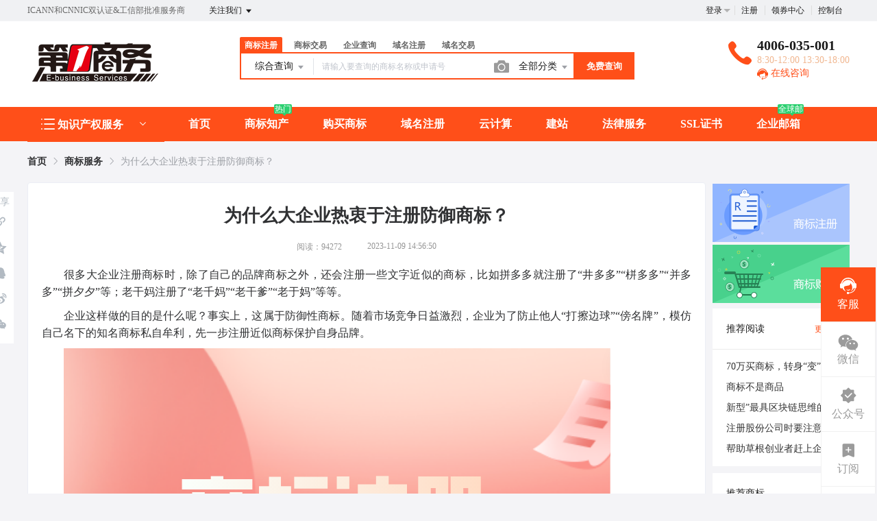

--- FILE ---
content_type: text/html; charset=UTF-8
request_url: https://www.eb.com.cn/news/210.html
body_size: 26999
content:
<!DOCTYPE html>
<html lang="en">

<head>
    <title>为什么大企业热衷于注册防御商标？ - 第一商务</title>
<meta name="keywords" content="为什么大企业热衷于注册防御商标？" />
<meta name="description" content="" />
<meta charset="UTF-8">
<meta http-equiv="X-UA-Compatible" content="IE=edge,chrome=1" />
<meta name="viewport" content="width=device-width">
<!-- <meta name="viewport" content="width=device-width,initial-scale=1, minimum-scale=1.0, maximum-scale=1, user-scalable=no, minimal-ui"> -->
<meta name="renderer" content="webkit|ie-comp|ie-stand">
<link rel="stylesheet" href="/statics/epower/fonts/1287857_website/iconfont.css">
<script src="/statics/epower/fonts/1287857_website/iconfont.js"></script>
<link rel="stylesheet" href="/statics/themes/eb.com.cn/element-ui/theme/orange.css">
<link rel="stylesheet" type ="text/css" href ="/statics/epower/css/common/public-atom-element-ui-self.css?r=200031" />
<script src="/statics/epower/js/b7af74b82900222bbfbdae0fd47e4bc7-components-loader-common-path-to-regexp.js"></script>
<style>
    [v-cloak] {
        display: none;
    }
    body {
        min-width: 1200px;
    }
    @media  only screen and (max-width: 1400px) {
        .right-sidebar {
            margin: 0;
            right: 0
        }
    }
</style>
<script type="text/javascript">
     var CURRENTVERSION = 'USER'
    Vue.prototype.$ELEMENT = { size: 'medium', };
    var module = { exports: function() {  } }
    var $ePowerConfigs = {"basic":{"site_name":"\u7b2c\u4e00\u5546\u52a1","site_slogan":"ICANN\u548cCNNIC\u53cc\u8ba4\u8bc1&\u5de5\u4fe1\u90e8\u6279\u51c6\u670d\u52a1\u5546","icp_code":"\u6d59B2-20120241-1","police_code":"\u6d59\u516c\u7f51\u5b89\u590733010602000268\u53f7","mobile_terminal_enable":true,"company_name":"\u676d\u5dde\u7535\u5546\u4e92\u8054\u79d1\u6280\u6709\u9650\u516c\u53f8","company_address":"\u6d59\u6c5f\u7701\u676d\u5dde\u5e02\u897f\u6e56\u533a\u7533\u82b1\u8def465\u53f7\u7533\u745e\u56fd\u9645\u94f6\u5ea71\u5e624\u697c(310030)","service_hotline0":"4006-035-001","service_hotline":"4006-035-001","service_time":"8:30-12:00 13:30-18:00","qq_type":"link","personal_qq":"826327103","marketing_qq":"","qq_link":"","user_link":"https:\/\/work.weixin.qq.com\/kfid\/kfc3c73b7f2ab7f72a2","app_name":"ePower","site_link":"https:\/\/www.eb.com.cn","mobile_cs_link":"","email":"service@epower.cn","copyright":"Copyright \u00a9 1999-2026 \u7b2c\u4e00\u5546\u52a1 \u7248\u6743\u6240\u6709","footer_info":"\u7b2c\u4e00\u5546\u52a1\u662fCNNIC&ICANN\u8ba4\u8bc1\u5de5\u4fe1\u90e8\u6279\u51c6\u9876\u7ea7\u57df\u540d\u6ce8\u518c\uff0c\u57df\u540d\u67e5\u8be2\uff0c\u5546\u6807\u6ce8\u518c\uff0c\u865a\u62df\u4e3b\u673a\uff0c\u90ae\u5c40\u6258\u7ba1\u670d\u52a1\u5546\u3002\n\u672c\u7f51\u4e13\u5229\u4ee3\u7406\u4e1a\u52a1\u7531\u676d\u5dde\u77e5\u534f\u8054\u5408\u4e13\u5229\u4ee3\u7406\u6709\u9650\u516c\u53f8\u627f\u63a5","statistics_code":"","ebl_id":"","ebl":"","mp_name":"\u5546\u6807\u67e5\u8be2","mp_description":"10w\u4e07\u7528\u6237\u7684\u9009\u62e9\uff0c\u8d855000\u4e07\u7cbe\u51c6\u6570\u636e\u5b9e\u65f6\u66f4\u65b0","colored_theme_202410":true,"pc_logo":"\/upload\/images\/2024-01-08\/f0PxZrc5zVIgIJJP1SlWnnqbG8VFoqNNXEiNGKRW.png","mobile_logo":"\/Uploads\/2020-07-14\/5f0d8b1cb6ded.png","qr_code":"\/Uploads\/2018-01-08\/5a52cbc264578.jpg","favicon":"","qr_code_cs":"\/upload\/images\/2025-08-07\/fJspUBFR2mI4cNdhoT2h8NZUNf92wiI5DXu07qZY.png"},"member":{"login_methods":["id","email","phone_number","username"],"sign_up_enable":true,"sign_up_sms_enable":true,"sign_up_detail_enable":false,"login_enable":true,"sms_login_enable":true,"wx_auto_login_enable":true,"wx_gzh_login_enable":true,"qq_login_enable":false,"work_order_enable":true},"finance":{"invoice_enable":true,"invoice_content_enable":true,"invoice_handling_fee_percent":"0","invoice_postage":"0","electronic_invoice_enable":true,"paper_invoice_enable":false,"withdraw_enable":false,"min_withdraw":"100","withdraw_unit":"10","withdraw_handling_fee_percent":"2","invoice_special_enable":true,"invoice_normal_enable":true},"top_up":{"top_up_min":"0.01","alipay_page_enable":true,"alipay_wap_enable":true,"wxpay_jsapi_enable":true,"wxpay_mweb_enable":true,"manual_pay_enable":true,"manual_pay_content":"<table class=\"payment-table wfs\" style=\"background: #fff;\" width=\"99%\">\n<thead>\n<tr class=\"firstRow\">\n<th class=\"img\" style=\"margin: 0px; padding: 0; font-weight: normal; text-align: center; height: 40px; font-size: 16px; background-color: #f6f6f6; border: 1px solid #eeece1;\" width=\"304\"><span style=\"font-size: 16px;\">\u8f6c\u8d26\u65b9\u5f0f<\/span><\/th>\n<th style=\"margin: 0px; padding: 0px; font-weight: normal; text-align: center; height: 40px; font-size: 16px; background-color: #f6f6f6; border: 1px solid #eeece1;\" width=\"353\"><span style=\"font-size: 16px;\">\u5361\u53f7<\/span><\/th>\n<th style=\"margin: 0px; padding: 0px; font-weight: normal; text-align: center; height: 40px; font-size: 16px; background-color: #f6f6f6; border: 1px solid #eeece1;\" width=\"334\"><span style=\"font-size: 16px;\">\u6237\u540d<\/span><\/th>\n<\/tr>\n<\/thead>\n<tbody>\n<tr>\n<td class=\"img\" style=\"margin: 0px; padding: 0; font-size: 16px; text-align: center; border: 1px solid #eeece1;\" width=\"304\"><img src=\"https:\/\/www.epower.cn\/template\/Home\/Default\/PC\/Static\/epower\/images\/bankb.jpg\" alt=\"\u62db\u5546\u94f6\u884c\" \/><\/td>\n<td style=\"margin: 0px; padding: 20px 0px; font-size: 16px; text-align: center; border: 1px solid #eeece1;\" width=\"353\"><span style=\"font-size: 16px;\">5719 0933 0010 501&nbsp;<br \/><span style=\"color: #808080;\">(\u5f00\u6237\u884c\uff1a\u676d\u5dde\u57ce\u897f\u652f\u884c)<\/span><\/span><\/td>\n<td style=\"margin: 0px; padding: 20px 0px; font-size: 16px; text-align: center; border: 1px solid #eeece1;\" width=\"334\"><span style=\"font-size: 16px;\">\u676d\u5dde\u7535\u5546\u4e92\u8054\u79d1\u6280\u6709\u9650\u516c\u53f8<\/span><\/td>\n<\/tr>\n<tr>\n<td style=\"margin: 0px; padding: 20px 0; border: 1px solid #eeece1;\" colspan=\"1\" rowspan=\"1\" width=\"304\">\n<p style=\"text-align: center;\"><img src=\"https:\/\/www.epower.cn\/template\/Home\/Default\/PC\/Static\/epower\/images\/pay-alipay.png\" alt=\"\u652f\u4ed8\u5b9d\" \/><\/p>\n<\/td>\n<td style=\"padding: 0px; text-align: center; border: 1px solid #eeece1;\" colspan=\"1\" rowspan=\"1\" width=\"353\"><span style=\"font-size: 16px;\">pay@eb.cn<\/span><\/td>\n<td style=\"padding: 0px; text-align: center; border: 1px solid #eeece1;\" colspan=\"1\" rowspan=\"1\" width=\"334\"><span style=\"font-size: 16px;\">\u676d\u5dde\u7535\u5546\u4e92\u8054\u79d1\u6280\u6709\u9650\u516c\u53f8<\/span><\/td>\n<\/tr>\n<\/tbody>\n<\/table>","wxxcx_pay_enable":true},"product":{"dt_min_commission_percent":10,"fawen_jifu_enable":false,"fawen_jifu_post_fee":0,"tm_applicant_privacy_protection_enable":false,"tm_applicant_privacy_protection_phone":"","tm_applicant_privacy_protection_name":"","tm_applicant_privacy_protection_province":"","tm_applicant_privacy_protection_city":"","tm_applicant_privacy_protection_district":"","tm_applicant_privacy_protection_postcode":"","saleable_products":["product_tm_ipr","product_tm_trade","product_etp_email","product_custom_service","product_domain_reg","product_ssl","product_server","product_vhost","product_gw_service","product_domain_trade","product_eb_host","product_zkeys_host","product_logo","product_west_server","product_tm_service","product_ipr_copyright","product_ipr_inter","product_tm_service","product_ipr_copyright","product_ipr_inter","product_gw_web","product_legal"],"promotion_commission_enable":false,"promotion_description":"","coupon_enable":true,"coupon_products":["product_tm_ipr","product_tm_trade","product_gw_web","product_etp_email","product_custom_service","product_domain_reg","product_ssl","product_server","product_vhost","product_gw_service","product_sms","product_logo","product_domain_trade","product_legal"],"tmt_min_commission_percent":"10","patent_min_commission_percent":1,"tm_needs_form_enable":false,"tm_query_captcha_enable":true,"tm_trade_deposit_proportion":"10","tm_trade_self_type_enable":true,"patent_max_file_size":"50","tmt_max_file_size":"50","sub_enable":true,"promotion_bgi":"\/upload\/images\/2021-10-19\/2GVOEBz60gcRJg2j01Zjc9605fbe1qVowE4Hoxjg.png"},"safety":{"admin_safety_verification_types":["sms","email"]},"auth":{"auth":"\u9ad8\u7ea7\u6388\u6743\u7248"},"requires":{"none":"none"},"version":"2.9.1.0120"};
    var $ePowerLinks = [{"name":"\u4e0b\u8f7d\u7b2c\u4e00\u5546\u52a1\u6e90\u7801","link":"https:\/\/www.epower.cn\/tuiguang\/110048","target":"_blank"},{"name":"LTD\u65b9\u6cd5\u8bba","link":"https:\/\/ltd.com\/fangfalun","target":"_blank"},{"name":"\u6570\u5b57\u5316\u7f51\u7ad9","link":"https:\/\/ltd.com","target":"_blank"},{"name":"\u676d\u5dde\u7f51\u7ad9\u5efa\u8bbe","link":"https:\/\/ltd.com\/products\/websites","target":"_blank"},{"name":"\u7231\u540d\u7f51","link":"https:\/\/www.22.cn\/","target":"_blank"},{"name":"\u5c0f\u9e1f\u4e91","link":"https:\/\/www.niaoyun.com\/","target":"_blank"},{"name":"ePower\u4f01\u670d\u5f15\u64ce","link":"http:\/\/www.epower.cn\/tuiguang\/110048","target":"_blank"}];
    var $ePowerNavigations = {"top_nav":[{"id":165,"name":"\u9996\u9875","tag":"","link":"\/","target":"_self","help_category_id":"","banner_link":"","is_home":true,"sub_nav":null,"sub_nav_items":null,"sub_nav_enable":false,"sub_nav_mode":0,"type":"top","banner_url":"","helps":[],"sub_nav_count":0,"banner":null},{"id":161,"name":"\u5546\u6807\u77e5\u4ea7","tag":"\u70ed\u95e8","link":"\/trademark","target":"_self","help_category_id":"trademark","banner_link":"","is_home":false,"sub_nav":[{"id":"1000","name":"\u5546\u6807\u6ce8\u518c","children":[{"id":"1001","name":"\u666e\u901a\u6ce8\u518c","target":"_self","tag":"","order":"0","url":"\/trademark\/form","parent_id":"1000"},{"id":"1002","name":"\u4fdd\u59c6\u6ce8\u518c","target":"_self","tag":"hot","order":"0","url":"\/trademark\/baomuIndex","parent_id":"1000"},{"id":"1003","name":"\u62c5\u4fdd\u6ce8\u518c","target":"_self","tag":"","order":"0","url":"\/trademark\/form?type=danbao","parent_id":"1000"}],"parent_id":"0"},{"id":"1004","name":"\u5546\u6807\u67e5\u8be2","children":[{"id":"1005","name":"\u7efc\u5408\u67e5\u8be2","target":"_self","tag":"","order":"0","url":"\/trademark\/search","parent_id":"1004"},{"id":"1006","name":"\u8fd1\u4f3c\u67e5\u8be2","target":"_self","tag":"new","order":"0","url":"\/trademark\/jinsi","parent_id":"1004"},{"id":"1007","name":"\u5546\u6807\u5206\u7c7b\u8868","target":"_self","tag":"","order":"0","url":"\/trademark\/classes","parent_id":"1004"},{"id":"1008","name":"\u56fe\u5f62\u67e5\u8be2","target":"_self","tag":"hot","order":"0","url":"\/trademark\/tm_img_search","parent_id":"1004"}],"parent_id":"0"},{"id":"1009","name":"\u5546\u6807\u4ea4\u6613","children":[{"id":"1010","name":"\u6d77\u91cf\u5546\u6807\u5e93","target":"_self","tag":"new","order":"0","url":"\/trademark\/jiaoyilists","parent_id":"1009"},{"id":"1011","name":"\u53d1\u5e03\u5546\u6807","target":"_self","tag":"","order":"0","url":"\/trademark\/jiaoyipublish","parent_id":"1009"},{"id":"1012","name":"\u6301\u6709\u4eba\u7ba1\u7406","target":"_self","tag":"","order":"0","url":"\/user\/tmjiaoyi\/applyer","parent_id":"1009"},{"id":1151,"name":"\u5546\u6807\u8f6c\u8ba9\u6587\u4e66","target":"_blank","tag":"new","order":"","isNew":true,"url":"\/trademark\/files","parent_id":"1009"}],"parent_id":"0"},{"id":"1013","name":"\u5546\u6807\u670d\u52a1","children":[{"id":"1014","name":"\u5546\u6807\u7eed\u5c55","target":"_self","tag":"hot","order":"0","url":"\/trademark\/services\/detail?type=xuzhan","parent_id":"1013"},{"id":"1015","name":"\u5546\u6807\u8f6c\u8ba9","target":"_self","tag":"","order":"0","url":"\/trademark\/services\/detail?type=zhuanrang","parent_id":"1013"},{"id":"1016","name":"\u5546\u6807\u6ce8\u9500","target":"_self","tag":"","order":"0","url":"\/trademark\/services\/detail?type=zhuxiao","parent_id":"1013"},{"id":"1017","name":"\u5546\u6807\u53d8\u66f4","target":"_self","tag":"","order":"0","url":"\/trademark\/services\/detail?type=biangeng","parent_id":"1013"},{"id":"1018","name":"\u5546\u6807\u8bc1\u8865\u53d1","target":"_self","tag":"","order":"0","url":"\/trademark\/services\/detail?type=bufa","parent_id":"1013"},{"id":"1019","name":"\u5546\u6807\u64a4\u4e09\u7533\u8bf7","target":"_self","tag":"","order":"0","url":"\/trademark\/services\/detail?type=chexiao","parent_id":"1013"},{"id":"1020","name":"\u5546\u6807\u9a73\u56de\u590d\u5ba1","target":"_self","tag":"","order":"0","url":"\/trademark\/services\/detail?type=bohui","parent_id":"1013"},{"id":"1021","name":"\u5546\u6807\u65e0\u6548\u5ba3\u544a","target":"_self","tag":"","order":"0","url":"\/trademark\/services\/detail?type=wuxiao","parent_id":"1013"},{"id":"1022","name":"\u5546\u6807\u8bb8\u53ef\u5907\u6848","target":"_self","tag":"","order":"0","url":"\/trademark\/services\/detail?type=beian","parent_id":"1013"}],"parent_id":"0"},{"id":"1023","name":"\u4e13\u5229\u670d\u52a1","children":[{"id":"1024","name":"\u4e13\u5229\u670d\u52a1","target":"_self","tag":"","order":"0","url":"\/trademark\/services\/detail?type=faming","parent_id":"1023"},{"id":"1025","name":"\u5b9e\u7528\u65b0\u578b\u4e13\u5229","target":"_self","tag":"","order":"0","url":"\/trademark\/services\/detail?type=shiyong","parent_id":"1023"},{"id":"1026","name":"\u5916\u89c2\u8bbe\u8ba1\u4e13\u5229","target":"_self","tag":"","order":"0","url":"\/trademark\/services\/detail?type=waiguan","parent_id":"1023"},{"id":"1027","name":"\u4e13\u5229\u9a73\u56de\u590d\u5ba1","target":"_self","tag":"","order":"0","url":"\/trademark\/services\/detail?type=zhuanlibohui","parent_id":"1023"}],"parent_id":"0"},{"id":"1028","name":"\u7248\u6743\u670d\u52a1","children":[{"id":"1029","name":"\u7f8e\u672f\u8457\u4f5c\u6743","target":"_self","tag":"","order":"0","url":"\/trademark\/services\/detail?type=meishu","parent_id":"1028"},{"id":"1030","name":"\u6587\u5b57\u8457\u4f5c\u6743","target":"_self","tag":"","order":"0","url":"\/trademark\/services\/detail?type=wenzi","parent_id":"1028"},{"id":"1031","name":"\u8f6f\u4ef6\u8457\u4f5c\u6743","target":"_self","tag":"","order":"0","url":"\/trademark\/services\/detail?type=ruanjian","parent_id":"1028"},{"id":"1032","name":"\u5176\u4ed6\u8457\u4f5c\u6743","target":"_self","tag":"","order":"0","url":"\/trademark\/services\/detail?type=qita","parent_id":"1028"}],"parent_id":"0"}],"sub_nav_items":null,"sub_nav_enable":true,"sub_nav_mode":0,"type":"top","banner_url":"","helps":[{"id":142,"category_id":9,"title":"\u5546\u6807\u8f6c\u8ba9\u4e1a\u52a1\u8bf4\u660e"},{"id":141,"category_id":9,"title":"\u5546\u6807\u7eed\u5c55\u4e1a\u52a1\u8bf4\u660e"},{"id":140,"category_id":9,"title":"\u5546\u6807\u53d8\u66f4\u4e1a\u52a1\u8bf4\u660e"},{"id":139,"category_id":9,"title":"\u5546\u6807\u6ce8\u518c\u6d41\u7a0b"},{"id":9,"category_id":9,"title":"TM\u548cR\u7684\u533a\u522b\uff1f\uff1f"}],"sub_nav_count":28,"banner":null},{"id":177,"name":"\u8d2d\u4e70\u5546\u6807","tag":"","link":"\/trademark\/jiaoyilists","target":"_self","help_category_id":"","banner_link":"","is_home":false,"sub_nav":null,"sub_nav_items":null,"sub_nav_enable":false,"sub_nav_mode":0,"type":"top","banner_url":"","helps":[],"sub_nav_count":0,"banner":null},{"id":162,"name":"\u57df\u540d\u6ce8\u518c","tag":"","link":"\/domain","target":"_self","help_category_id":"yu","banner_link":"\/domain","is_home":false,"sub_nav":[{"id":1000,"name":"\u56fd\u9645\u57df\u540d","children":[{"id":1001,"name":".com","target":"_self","tag":"hot","order":0,"url":"\/domain\/detail?type=encom"},{"id":1002,"name":".net","target":"_self","tag":"","order":0,"url":"\/domain\/detail?type=net"},{"id":1003,"name":".biz","target":"_self","tag":"","order":0,"url":"\/domain\/detail?type=biz"},{"id":1004,"name":".info","target":"_self","tag":"","order":0,"url":"\/domain\/detail?type=info"},{"id":1005,"name":".mobi","target":"_self","tag":"","order":0,"url":"\/domain\/detail?type=mobi"}]},{"id":1006,"name":"\u56fd\u5185\u57df\u540d","children":[{"id":1007,"name":".cn","target":"_self","tag":"","order":0,"url":"\/domain\/detail?type=encn"},{"id":1008,"name":".com.cn","target":"_self","tag":"hot","order":0,"url":"\/domain\/detail?type=encomcn"},{"id":1009,"name":".net.cn","target":"_self","tag":"","order":0,"url":"\/domain\/detail?type=ennetcn"},{"id":1010,"name":".\u4e2d\u56fd","target":"_self","tag":"","order":0,"url":"\/domain\/detail?type=cnzh"},{"id":1011,"name":".\u516c\u53f8","target":"_self","tag":"","order":0,"url":"\/domain\/detail?type=comzh"},{"id":1012,"name":".\u7f51\u7edc","target":"_self","tag":"","order":0,"url":"\/domain\/detail?type=netzh"}]},{"id":1013,"name":"\u65b0\u9876\u7ea7\u57df\u540d","children":[{"id":1014,"name":".top","target":"_self","tag":"","order":0,"url":"\/domain\/detail?type=top"},{"id":1015,"name":".vip","target":"_self","tag":"","order":0,"url":"\/domain\/detail?type=vip"},{"id":1016,"name":".ltd","target":"_self","tag":"new","order":0,"url":"\/domain\/detail?type=ltd"},{"id":1017,"name":".club","target":"_self","tag":"new","order":0,"url":"\/domain\/detail?type=club"},{"id":1018,"name":".link","target":"_self","tag":"","order":0,"url":"\/domain\/detail?type=link"},{"id":1019,"name":".shop","target":"_self","tag":"","order":0,"url":"\/domain\/detail?type=shop"},{"id":1020,"name":".group","target":"_self","tag":"","order":0,"url":"\/domain\/detail?type=group"},{"id":1021,"name":".site","target":"_self","tag":"","order":0,"url":"\/domain\/detail?type=site"},{"id":1022,"name":".pub","target":"_self","tag":"","order":0,"url":"\/domain\/detail?type=pub"},{"id":1023,"name":".live","target":"_self","tag":"","order":0,"url":"\/domain\/detail?type=live"}]},{"id":1024,"name":"\u57df\u540d\u670d\u52a1","children":[{"id":1025,"name":"\u57df\u540d\u8f6c\u5165","target":"_self","tag":"","order":0,"url":"\/user\/domains\/transferin"},{"id":1026,"name":"\u57df\u540d\u4ef7\u683c","target":"_self","tag":"","order":0,"url":"\/domain\/batchregistered"},{"id":1027,"name":"whois\u67e5\u8be2","target":"_self","tag":"","order":0,"url":"\/domain\/whois"},{"id":1028,"name":"\u6279\u91cf\u67e5\u8be2","target":"_self","tag":"","order":0,"url":"\/domain\/batchregistered"}]}],"sub_nav_items":null,"sub_nav_enable":true,"sub_nav_mode":0,"type":"top","banner_url":"\/Uploads\/2018-06-14\/5b22390c683fd.jpg","helps":[{"id":151,"category_id":1,"title":"\u4fb5\u6743\u6295\u8bc9"},{"id":150,"category_id":1,"title":"\u6570\u636e\u5b89\u5168\u6295\u8bc9\u5904\u7406\u6d41\u7a0b"},{"id":149,"category_id":1,"title":"\u57df\u540d\u4fb5\u6743\u6295\u8bc9\u5904\u7406\u6d41\u7a0b"},{"id":133,"category_id":1,"title":"\u5173\u4e8e\u8fc7\u671f\u57df\u540d\u91ca\u653e\u76f8\u5173\u89c4\u5219\u7684\u516c\u544a"},{"id":144,"category_id":1,"title":"\u4ec0\u4e48\u662f\u57df\u540d\u8f6c\u53d1\uff1f"}],"sub_nav_count":25,"banner":{"id":2612,"name":"5b22390c683fd.jpg","disk":"migration","user_id":0,"type":"normal","path":"\/Uploads\/2018-06-14\/5b22390c683fd.jpg","mime":"","extension":"jpg","size":"0","source":"migration","ep_id":"0","fixed":1,"created_at":null,"updated_at":null,"file_name":""}},{"id":173,"name":"\u4e91\u8ba1\u7b97","tag":"","link":"\/yun","target":"_self","help_category_id":"yun","banner_link":"\/yun","is_home":false,"sub_nav":[{"id":"1000","name":"\u56fd\u5185\u4e3b\u673a","children":[{"id":"1001","name":"\u5171\u4eab\u7ecf\u6d4e\u578b","target":"_self","tag":"","order":"0","url":"\/host\/buy?product_id=4","parent_id":"1000"},{"id":"1002","name":"\u72ec\u4eab\u666e\u60e0\u578b","target":"_self","tag":"","order":"0","url":"\/host\/buy?product_id=1","parent_id":"1000"},{"id":"1003","name":"\u72ec\u4eab\u4e13\u4e1a\u578b","target":"_self","tag":"","order":"0","url":"\/host\/buy?product_id=2","parent_id":"1000"},{"id":"1004","name":"\u72ec\u4eab\u5c0a\u8d35\u7248","target":"_self","tag":"","order":"0","url":"\/host\/buy?product_id=3","parent_id":"1000"}],"parent_id":"0"},{"id":"1005","name":"\u9999\u6e2f\u4e3b\u673a","children":[{"id":"1006","name":"\u5171\u4eab\u7ecf\u6d4e\u578b","target":"_self","tag":"","order":"0","url":"\/host\/buy?product_id=4&line_id=3","parent_id":"1005"},{"id":"1007","name":"\u72ec\u4eab\u60e0\u666e\u578b","target":"_self","tag":"","order":"0","url":"\/host\/buy?product_id=1&line_id=3","parent_id":"1005"},{"id":"1008","name":"\u72ec\u4eab\u4e13\u4e1a\u578b","target":"_self","tag":"","order":"0","url":"\/host\/buy?product_id=2&line_id=3","parent_id":"1005"},{"id":"1009","name":"\u72ec\u4eab\u5c0a\u8d35\u7248","target":"_self","tag":"","order":"0","url":"\/host\/buy?product_id=3&line_id=3","parent_id":"1005"}],"parent_id":"0"},{"id":"1010","name":"\u4e91\u670d\u52a1\u5668","children":[{"id":"1011","name":"\u9999\u6e2f3\u533a","target":"_self","tag":"hot","order":"0","url":"\/server?product_id=200","parent_id":"1010"},{"id":"1012","name":"\u534e\u53571\u533a","target":"_self","tag":"","order":"0","url":"\/server?product_id=5","parent_id":"1010"},{"id":"1013","name":"\u534e\u53171\u533a","target":"_self","tag":"","order":"0","url":"\/server?product_id=6","parent_id":"1010"},{"id":"1014","name":"\u4e1c\u53171\u533a","target":"_self","tag":"","order":"0","url":"\/server?product_id=8","parent_id":"1010"},{"id":"1015","name":"\u4e1c\u53172\u533a","target":"_self","tag":"","order":"0","url":"\/server?product_id=10","parent_id":"1010"},{"id":"1016","name":"\u534e\u53172\u533a","target":"_self","tag":"","order":"0","url":"\/server?product_id=11","parent_id":"1010"},{"id":"1017","name":"\u79df\u7528\u6258\u7ba1","target":"_self","tag":"","order":"0","url":"\/user\/Idc\/index","parent_id":"1010"}],"parent_id":"0"}],"sub_nav_items":null,"sub_nav_enable":true,"sub_nav_mode":0,"type":"top","banner_url":"","helps":[{"id":145,"category_id":8,"title":"\u4e91\u4e3b\u673a\u4ea7\u54c1\u79df\u7528\u670d\u52a1\u534f\u8bae"},{"id":28,"category_id":8,"title":"wdcp\u5e38\u89c1\u95ee\u9898"},{"id":27,"category_id":8,"title":"Linux\u76d1\u63a7\u8f6f\u4ef6sar\u5b89\u88c5"},{"id":26,"category_id":8,"title":"\u8fdc\u7a0b\u8fde\u63a5\u670d\u52a1\u5668For Windows 2008 &amp; 2012"},{"id":25,"category_id":8,"title":"\u8fdc\u7a0b\u8fde\u63a5\u670d\u52a1\u5668for Linux"}],"sub_nav_count":15,"banner":null},{"id":167,"name":"\u5efa\u7ad9","tag":"","link":"\/jianzhan","target":"_self","help_category_id":"jianzhan","banner_link":"\/jianzhan\/muban","is_home":false,"sub_nav":[{"id":"1000","name":"\u5b98\u5fae\u5efa\u7ad9","children":[{"id":"1001","name":"\u7acb\u5373\u521b\u5efa","target":"_self","tag":"hot","order":"0","url":"\/jianzhan\/muban","parent_id":"1000"},{"id":"1002","name":"\u884c\u4e1a\u6a21\u677f","target":"_self","tag":"","order":"0","url":"\/jianzhan\/muban","parent_id":"1000"},{"id":"1003","name":"\u7528\u6237\u6848\u4f8b","target":"_self","tag":"","order":"0","url":"\/jianzhan\/example","parent_id":"1000"}],"parent_id":"0"},{"id":"1004","name":"\u7f51\u7ad9\u7ba1\u7406","children":[{"id":"1005","name":"\u6211\u7684\u7f51\u7ad9","target":"_self","tag":"","order":"0","url":"\/user\/website","parent_id":"1004"},{"id":"1006","name":"\u53bb\u9664\u7248\u6743","target":"_self","tag":"","order":"0","url":"\/user\/website","parent_id":"1004"},{"id":"1007","name":"\u7ed1\u5b9a\u57df\u540d","target":"_self","tag":"","order":"0","url":"\/user\/website","parent_id":"1004"},{"id":"1011","name":"\u5b98\u5fae\u670d\u52a1","target":"_blank","tag":"","order":"","isNew":"true","url":"\/jianzhan\/fuwu","parent_id":"1004"}],"parent_id":"0"},{"id":"1008","name":"\u9ad8\u7aef\u5b9a\u5236","children":[{"id":"1009","name":"\u5b9a\u5236\u5b98\u7f51","target":"_self","tag":"","order":"0","url":"\/build","parent_id":"1008"}],"parent_id":"0"}],"sub_nav_items":[],"sub_nav_enable":true,"sub_nav_mode":0,"type":"top","banner_url":"\/Uploads\/2018-06-14\/5b223d185f6d5.jpg","helps":[{"id":130,"category_id":10,"title":"\u5546\u6237\u5982\u4f55\u914d\u7f6e\u652f\u4ed8\u5b9d\u652f\u4ed8"},{"id":129,"category_id":10,"title":"\u5982\u4f55\u8bbe\u7f6e\u5fae\u4fe1\u767b\u5f55"},{"id":108,"category_id":10,"title":"\u5546\u6237\u5982\u4f55\u914d\u7f6e\u5fae\u4fe1\u652f\u4ed8"},{"id":45,"category_id":10,"title":"\u5982\u4f55\u8ba9\u591a\u4e2a\u7ba1\u7406\u5458\u7ba1\u7406\u7f51\u7ad9\uff1f"},{"id":44,"category_id":10,"title":"\u6587\u7ae0\u7ba1\u7406"}],"sub_nav_count":8,"banner":{"id":2615,"name":"5b223d185f6d5.jpg","disk":"migration","user_id":0,"type":"normal","path":"\/Uploads\/2018-06-14\/5b223d185f6d5.jpg","mime":"","extension":"jpg","size":"0","source":"migration","ep_id":"0","fixed":1,"created_at":null,"updated_at":null,"file_name":""}},{"id":179,"name":"\u6cd5\u5f8b\u670d\u52a1","tag":"","link":"\/falv","target":"_self","help_category_id":"","banner_link":"","is_home":false,"sub_nav":[{"id":"1001","name":"\u5546\u6807\u8bc9\u8bbc\u670d\u52a1","children":[{"id":"1002","name":"\u5546\u6807\u9a73\u56de\u590d\u5ba1\u8bc9\u8bbc","target":"_blank","tag":"","order":"","url":"\/trademark\/services\/detail?type=sbbhfsss","isNew":"true","parent_id":"1001"},{"id":"1003","name":"\u5546\u6807\u5f02\u8bae\u8bc9\u8bbc","target":"_blank","tag":"","order":"","url":"\/trademark\/services\/detail?type=sbyyss","isNew":"true","parent_id":"1001"},{"id":"1004","name":"\u5546\u6807\u65e0\u6548\u5ba3\u544a\u8bc9\u8bbc","target":"_blank","tag":"","order":"","url":"\/trademark\/services\/detail?type=sbwxxgss","isNew":"true","parent_id":"1001"},{"id":"1005","name":"\u5546\u6807\u4fb5\u6743\u6c11\u4e8b\u8bc9\u8bbc","target":"_blank","tag":"","order":"","url":"\/trademark\/services\/detail?type=sbqqmsss","isNew":"true","parent_id":"1001"},{"id":"1006","name":"\u5176\u4ed6\u5546\u6807\u7ea0\u7eb7\u8bc9\u8bbc","target":"_blank","tag":"","order":"","url":"\/trademark\/services\/detail?type=qtssfw","isNew":"true","parent_id":"1001"}],"isNew":"true","parent_id":"0"},{"id":"1007","name":"\u4e13\u5229\u8bc9\u8bbc","children":[{"id":"1008","name":"\u4e13\u5229\u6743\u5c5e\u8bc9\u8bbc","target":"_blank","tag":"","order":"","url":"\/trademark\/services\/detail?type=zlqsss","isNew":"true","parent_id":"1007"},{"id":"1009","name":"\u4e13\u5229\u5408\u540c\u8bc9\u8bbc","target":"_blank","tag":"","order":"","url":"\/trademark\/services\/detail?type=zlhtss","isNew":"true","parent_id":"1007"},{"id":"1010","name":"\u4e13\u5229\u4fb5\u6743\u8bc9\u8bbc","target":"_blank","tag":"","order":"","url":"\/trademark\/services\/detail?type=zlqqss","isNew":"true","parent_id":"1007"},{"id":"1011","name":"\u5176\u4ed6\u4e13\u5229\u7ea0\u7eb7\u8bc9\u8bbc","target":"_blank","tag":"","order":"","url":"\/trademark\/services\/detail?type=zlxzss","isNew":"true","parent_id":"1007"}],"isNew":"true","parent_id":"0"},{"id":"1012","name":"\u7248\u6743\u8bc9\u8bbc","children":[{"id":"1013","name":"\u7248\u6743\u6743\u5c5e\u8bc9\u8bbc","target":"_blank","tag":"","order":"","url":"\/trademark\/services\/detail?type=bqqsss","isNew":"true","parent_id":"1012"},{"id":"1014","name":"\u7248\u6743\u5408\u540c\u8bc9\u8bbc","target":"_blank","tag":"","order":"","url":"\/trademark\/services\/detail?type=bqhtss","isNew":"true","parent_id":"1012"},{"id":"1015","name":"\u7248\u6743\u4fb5\u6743\u8bc9\u8bbc","target":"_blank","tag":"","order":"","url":"\/trademark\/services\/detail?type=bqqqss","isNew":"true","parent_id":"1012"},{"id":"1016","name":"\u5176\u4ed6\u7248\u6743\u7ea0\u7eb7\u8bc9\u8bbc","target":"_blank","tag":"","order":"","url":"\/trademark\/services\/detail?type=bqxzss","isNew":"true","parent_id":"1012"}],"isNew":"true","parent_id":"0"},{"id":"1019","name":"\u57df\u540d\u8bc9\u8bbc","children":[{"id":"1020","name":"\u57df\u540d\u6743\u5c5e\u8bc9\u8bbc","target":"_blank","tag":"","order":"","url":"\/trademark\/services\/detail?type=ymqsss","isNew":"true","parent_id":"1019"},{"id":"1021","name":"\u57df\u540d\u5408\u540c\u8bc9\u8bbc","target":"_blank","tag":"","order":"","url":"\/trademark\/services\/detail?type=ymhtss","isNew":"true","parent_id":"1019"},{"id":"1022","name":"\u57df\u540d\u4fb5\u6743\u8bc9\u8bbc","target":"_blank","tag":"","order":"","url":"\/trademark\/services\/detail?type=ymqqss","isNew":"true","parent_id":"1019"},{"id":"1023","name":"\u57df\u540d\u4ef2\u88c1","target":"_blank","tag":"","order":"","url":"\/trademark\/services\/detail?type=ymxzss","isNew":"true","parent_id":"1019"}],"isNew":"true","parent_id":"0"},{"id":"1024","name":"\u5176\u4ed6\u6cd5\u5f8b\u670d\u52a1","children":[{"id":"1025","name":"\u7acb\u6848\u9884\u767b\u8bb0","target":"_blank","tag":"","order":"","url":"\/services\/detail?type=laydj","isNew":"true","parent_id":"1024"},{"id":"1026","name":"\u5176\u4ed6\u77e5\u4ea7\u670d\u52a1","target":"_blank","tag":"","order":"","url":"\/trademark\/services\/detail?type=qtzcfw","isNew":"true","parent_id":"1024"}],"isNew":"true","parent_id":"0"}],"sub_nav_items":[],"sub_nav_enable":true,"sub_nav_mode":0,"type":"top","banner_url":"","helps":[],"sub_nav_count":19,"banner":null},{"id":168,"name":"SSL\u8bc1\u4e66","tag":"","link":"\/ssl","target":"_self","help_category_id":"ssl","banner_link":"\/ssl","is_home":false,"sub_nav":[{"id":"1000","name":"\u57df\u540d\u7c7b\u578b","children":[{"id":"1001","name":"\u5355\u57df\u540d\u8bc1\u4e66","target":"_self","tag":"","order":"0","url":"\/ssl\/order?id=29","parent_id":"1000"},{"id":"1002","name":"\u591a\u57df\u540d\u8bc1\u4e66","target":"_self","tag":"","order":"0","url":"\/ssl\/order?id=16","parent_id":"1000"},{"id":"1003","name":"\u901a\u914d\u7b26\u8bc1\u4e66","target":"_self","tag":"hot","order":"0","url":"\/ssl\/order?id=22","parent_id":"1000"}],"parent_id":"0"},{"id":"1004","name":"\u8bc1\u4e66\u7c7b\u578b","children":[{"id":"1005","name":"\u57df\u540d\u578b\uff08DV\uff09\u8bc1\u4e66","target":"_self","tag":"","order":"0","url":"\/ssl\/order?type=DV","parent_id":"1004"},{"id":"1006","name":"\u4f01\u4e1a\u578b\uff08OV\uff09\u8bc1\u4e66","target":"_self","tag":"","order":"0","url":"\/ssl\/order?type=OV","parent_id":"1004"},{"id":"1007","name":"\u589e\u5f3a\u578b\uff08EV\uff09\u8bc1\u4e66","target":"_self","tag":"","order":"0","url":"\/ssl\/order?type=EV","parent_id":"1004"}],"parent_id":"0"},{"id":"1008","name":"\u8bc1\u4e66\u54c1\u724c","children":[{"id":"1009","name":"Symantec","target":"_self","tag":"","order":"0","url":"\/ssl\/detail?type=Symantec","parent_id":"1008"},{"id":"1010","name":"GeoTrust","target":"_self","tag":"","order":"0","url":"\/ssl\/detail?type=Geotrust","parent_id":"1008"},{"id":"1011","name":"Thawte","target":"_self","tag":"","order":"0","url":"\/ssl\/detail?type=Thawte","parent_id":"1008"},{"id":"1012","name":"RapidSSL","target":"_self","tag":"","order":"0","url":"\/ssl\/detail?type=Rapid","parent_id":"1008"}],"parent_id":"0"},{"id":"1013","name":"\u8bc1\u4e66\u670d\u52a1","children":[{"id":"1014","name":"\u6211\u7684\u8bc1\u4e66","target":"_self","tag":"","order":"0","url":"\/user\/ssl","parent_id":"1013"}],"parent_id":"0"}],"sub_nav_items":[],"sub_nav_enable":true,"sub_nav_mode":0,"type":"top","banner_url":"\/Uploads\/2018-06-14\/5b223db00ac81.jpg","helps":[{"id":138,"category_id":11,"title":"\u4ec0\u4e48\u662fCA\uff08certification authority\uff09\uff1f"},{"id":137,"category_id":11,"title":"CSR\u6587\u4ef6\u662f\u4ec0\u4e48\uff1f"},{"id":132,"category_id":11,"title":"\u975e1\u5143ssl\u4e2d\u7ea7\u8bc1\u4e66\u548c\u6839\u8bc1\u4e66\u7684\u63d0\u53d6\u65b9\u6cd5"},{"id":131,"category_id":11,"title":"\u975e1\u5143\u7684ssl \u670d\u52a1\u5668\u8bc1\u4e66\u63d0\u53d6\u65b9\u6cd5"},{"id":112,"category_id":11,"title":"SSL\u8bc1\u4e66\u6dfb\u52a0DNS\u6216\u6587\u4ef6\u9a8c\u8bc1\u7684\u65b9\u6cd5"}],"sub_nav_count":11,"banner":{"id":2616,"name":"5b223db00ac81.jpg","disk":"migration","user_id":0,"type":"normal","path":"\/Uploads\/2018-06-14\/5b223db00ac81.jpg","mime":"","extension":"jpg","size":"0","source":"migration","ep_id":"0","fixed":1,"created_at":null,"updated_at":null,"file_name":""}},{"id":171,"name":"\u4f01\u4e1a\u90ae\u7bb1","tag":"\u5168\u7403\u90ae","link":"\/etpemail\/buy","target":"_self","help_category_id":"","banner_link":"","is_home":false,"sub_nav":[],"sub_nav_items":[],"sub_nav_enable":false,"sub_nav_mode":0,"type":"top","banner_url":"","helps":[],"sub_nav_count":0,"banner":null}],"bottom_nav":[{"id":17,"name":"\u5173\u4e8e\u6211\u4eec","tag":"","link":"\/aboutus","target":"_blank","help_category_id":"","banner_link":"","is_home":false,"sub_nav":[{"id":"1089","name":"","children":[{"id":"1090","name":"\u6d4b\u8bd5","target":"_blank","tag":"","order":"","isNew":"true"}],"isNew":"true"}],"sub_nav_items":null,"sub_nav_enable":true,"sub_nav_mode":0,"type":"bottom","banner_url":"","helps":[],"banner":null},{"id":154,"name":"\u670d\u52a1\u6761\u6b3e","tag":"","link":"\/items","target":"_blank","help_category_id":"","banner_link":"","is_home":false,"sub_nav":null,"sub_nav_items":null,"sub_nav_enable":false,"sub_nav_mode":0,"type":"bottom","banner_url":"","helps":[],"banner":null},{"id":157,"name":"\u5e2e\u52a9\u4e2d\u5fc3","tag":"","link":"\/help\/index","target":"_blank","help_category_id":"","banner_link":"","is_home":false,"sub_nav":null,"sub_nav_items":null,"sub_nav_enable":false,"sub_nav_mode":0,"type":"bottom","banner_url":"","helps":[],"banner":null},{"id":19,"name":"\u65b0\u624b\u6307\u5bfc","tag":"","link":"\/trademark\/leader","target":"_blank","help_category_id":"","banner_link":"","is_home":false,"sub_nav":null,"sub_nav_items":null,"sub_nav_enable":false,"sub_nav_mode":0,"type":"bottom","banner_url":"","helps":[],"banner":null},{"id":158,"name":"\u9690\u79c1\u4fdd\u62a4","tag":"","link":"\/yinsi","target":"_blank","help_category_id":"","banner_link":"","is_home":false,"sub_nav":null,"sub_nav_items":null,"sub_nav_enable":false,"sub_nav_mode":0,"type":"bottom","banner_url":"","helps":[],"banner":null},{"id":176,"name":"\u4ed8\u6b3e\u65b9\u5f0f","tag":"","link":"https:\/\/www.eb.com.cn\/help\/payment","target":"_self","help_category_id":"","banner_link":"","is_home":false,"sub_nav":null,"sub_nav_items":null,"sub_nav_enable":false,"sub_nav_mode":0,"type":"bottom","banner_url":"","helps":[],"banner":null},{"id":159,"name":"\u624b\u673a\u7248","tag":"","link":"\/change_mobile","target":"_blank","help_category_id":"","banner_link":"","is_home":false,"sub_nav":null,"sub_nav_items":null,"sub_nav_enable":false,"sub_nav_mode":0,"type":"bottom","banner_url":"","helps":[],"banner":null},{"id":178,"name":"SiteMap","tag":"","link":"\/sitemap.xml","target":"_blank","help_category_id":"","banner_link":"","is_home":false,"sub_nav":null,"sub_nav_items":null,"sub_nav_enable":false,"sub_nav_mode":0,"type":"bottom","banner_url":"","helps":[],"banner":null},{"id":180,"name":"\u4fb5\u6743\u6295\u8bc9","tag":"","link":"https:\/\/www.eb.com.cn\/help\/detail?type=yu&id=151","target":"_blank","help_category_id":"","banner_link":"","is_home":false,"sub_nav":null,"sub_nav_items":null,"sub_nav_enable":false,"sub_nav_mode":0,"type":"bottom","banner_url":"","helps":[],"banner":null}]};
    var $ePowerBanners = [{"title":"\u5546\u6807\u4ea4\u6613","type":"home","description":"\u5546\u6807\u4ea4\u6613","link":"\/trademark\/jiaoyilists","target":"_blank","pc_banner_url":"\/upload\/images\/2022-11-10\/YPQxpuAAokv1lbpTC4jIZADfss0MQ4yKk7cxwStg.png","mobile_banner_url":"\/upload\/images\/2022-11-10\/z5dBw6trFdMqQIhtguAjSlH9JWj4ohIteidIxwju.png"},{"title":"\u667a\u80fdLOGO","type":"home","description":"LOGO\u8bbe\u8ba1","link":"\/logo","target":"_blank","pc_banner_url":"\/upload\/images\/2022-01-06\/unOMONVm0YAV0wNiBdxal7Y4fDhlN71UxiNpSt0U.png","mobile_banner_url":"\/upload\/images\/2021-12-30\/J4St6aycLLwi2G2sV3By2AmhR1nrVb2FBLk9hz7t.png"},{"title":"\u5546\u6807\u4ea4\u6613","type":"trademark","description":"\u5546\u6807\u4ea4\u6613","link":"\/trademark\/jiaoyilists","target":"_blank","pc_banner_url":"\/upload\/images\/2022-11-10\/Taw5SYt64k1URkbDXveadlieYsoJzKZpXquykuhB.jpg","mobile_banner_url":""},{"title":"\u667a\u80fdLOGO","type":"trademark","description":"LOGO\u8bbe\u8ba1","link":"\/logo","target":"_blank","pc_banner_url":"\/upload\/images\/2021-12-30\/LbF2rzgimQrf5kA6HZsKPgRvzKEgsfZeRrAHWPMI.jpg","mobile_banner_url":""},{"title":"\u751f\u6210\u6587\u4e66","type":"trademark","description":"\u6587\u4e66","link":"\/trademark\/files","target":"_blank","pc_banner_url":"\/upload\/images\/2023-03-06\/QZ7jd6CciSGQr6vNyBYuyIolkmjkJeFVa2fgeLYB.jpg","mobile_banner_url":""},{"title":"\u5546\u6807\u62c5\u4fdd\u6ce8\u518c\u5ba3\u4f20","type":"trademark","description":"\u5546\u6807\u62c5\u4fdd\u6ce8\u518c\u5ba3\u4f20","link":"\/trademark\/danbao","target":"_self","pc_banner_url":"\/Uploads\/2017-09-07\/59b1113ec0798.jpg","mobile_banner_url":""},{"title":"\u5546\u6807\u67e5\u8be2\u7cfb\u7edf","type":"trademark","description":"\u5546\u6807\u67e5\u8be2\u7cfb\u7edf","link":"http:\/\/www.epower.cn\/","target":"_blank","pc_banner_url":"\/Uploads\/2018-02-07\/5a7abf6000d33.png","mobile_banner_url":""},{"title":"\u5546\u6807\u6ce8\u518c\u5e7f\u544a","type":"login","description":"\u5546\u6807\u6ce8\u518c\u5e7f\u544a","link":"\/trademark","target":"_blank","pc_banner_url":"\/upload\/images\/2021-12-02\/KweoWLfiM8e1DdSrUOFfHiRCoSttt3PymTpLXDB1.png","mobile_banner_url":""},{"title":"\u5546\u6807\u77e5\u4ea7","type":"home","description":"\u5546\u6807\u6ce8\u518c","link":"https:\/\/www.eb.com.cn\/trademark","target":"_blank","pc_banner_url":"\/upload\/images\/2022-11-10\/jq3066Tey53rLVoILnbnX23LvvADASLOyxiKacRh.png","mobile_banner_url":"\/upload\/images\/2021-12-02\/NoLEZXZK1GC5ukaTb7AuVVsg0NsM46jOtfB1dken.png"},{"title":"\u5546\u6807\u65b0\u624b\u6559\u7a0b","type":"home","description":"\u5546\u6807\u65b0\u624b\u6559\u7a0b","link":"\/trademark\/leader","target":"_blank","pc_banner_url":"\/upload\/images\/2022-01-06\/4Szykdy7uG3O5dfwoC740MUG0XAquxoC0l1AIvwq.png","mobile_banner_url":"\/Uploads\/2018-02-06\/5a792d8fa7ec0.png"},{"title":"\u5546\u6807\u6ce8\u518c\u65b0\u624b\u5e2e\u52a9","type":"trademark","description":"\u5546\u6807\u6ce8\u518c\u65b0\u624b\u5e2e\u52a9","link":"\/trademark\/leader","target":"_self","pc_banner_url":"\/upload\/images\/2022-10-14\/KUTYRKMpPhMcSY15VBA2MPWF5DH1IIzUsqGS7Qzq.jpg","mobile_banner_url":""},{"title":"\u5b98\u5fae\u5efa\u7ad9","type":"login","description":"\u5b98\u5fae\u5efa\u7ad9","link":"https:\/\/www.eb.com.cn\/jianzhan","target":"_blank","pc_banner_url":"\/upload\/images\/2021-12-02\/LJgvNlW0Iabex4Nwv6B5JdB3JlSF4YaYFIugxLES.png","mobile_banner_url":""}];
    var $ePowerUserInfo = null;
    var $ePowerTmQueryVerified = false
    if (!$ePowerConfigs.product.tm_query_captcha_enable || $ePowerUserInfo !== null) {
        $ePowerTmQueryVerified = true
    } else {
        $ePowerTmQueryVerified = false    }
    function getBanners(type) {
        $result = [];
        for (var i = 0; i < $ePowerBanners.length; i++) {
            if ($ePowerBanners[i]['type'] !== type) continue;
            $result.push($ePowerBanners[i]);
        }
        return $result;
    }
     function getCsLink(config, field = 'personal_qq'){
         return config.qq_type === 'link'
             ? config.user_link :
             (config.qq_type === "personal" ? "http://wpa.qq.com/msgrd?v=3&uin=" + config[field] + "&site=qq&menu=yes" : config.qq_link);
     }
    (function() {
        $ePowerConfigs["basic"]["qq_link"] = getCsLink($ePowerConfigs["basic"]);
        var personal_qq = $ePowerConfigs["basic"]["personal_qq"];
        var market = $ePowerConfigs["basic"]["qq_link"]; //营销qq的链接
        var qqType = $ePowerConfigs["basic"]["qq_type"]; //客服QQ类型
        $ePowerConfigs["basic"]["qq_link"] = qqType === "personal"
            ? "http://wpa.qq.com/msgrd?v=3&uin=" + personal_qq + "&site=qq&menu=yes"
            : market;
        store.setBasicAction($ePowerConfigs["basic"]);
        store.setMemberAction($ePowerConfigs["member"]);
        store.setBottomMenuAction($ePowerNavigations.bottom_nav);
        store.setTopMenuAction($ePowerNavigations.top_nav);
        store.setLinksAction($ePowerLinks);
        if ($ePowerUserInfo && $ePowerUserInfo.id) {
            store.setUserInfoAction($ePowerUserInfo);
            // 登陆注册页面 返回上一页或者首页
            if (location.pathname == "/login" || location.pathname == "/register/index" || location.pathname == "/register") {
                if (window.history.length > 1) {
                    if (document.referrer && document.referrer.indexOf('/register') != -1) {
                        location.href = "/";
                        return
                    }
                    window.history.go(-1)
                } else {
                    location.href = "/";
                }
            }
        }
    }());
     UrlGenerator.register('tm-search', '/trademark/:classid(\\d+)/:regNo(\\w+).html')
     UrlGenerator.register('tm-trade-detail', '/trademark/jiaoyidetails/:tm_id(\\w+).html')
</script>
    <link rel="stylesheet" href="/statics/epower/css/module/notices/index.css">
</head>

<body>
    <script src="/statics/themes/eb.com.cn/js/menu.js"></script>
<link rel="stylesheet" href="/statics/themes/eb.com.cn/css/header.css">
<link rel="stylesheet" href="//at.alicdn.com/t/font_2975845_tmrgmouoea.css">
<script src="//at.alicdn.com/t/font_2975845_tmrgmouoea.js"></script>
<style type="text/css">.icon-eb-svg { width: 1em; height: 1em; vertical-align: -0.25em; fill: currentColor; overflow: hidden; }</style>
<style type="text/css">
a:hover{color: #FF4F19}.el-table--border,.el-table--group,.epower-help .help-content .help-list .help-left li,.el-table,.plain-table.el-table--border th, .plain-table.el-table--border td,.ssl-buy .pay .order,.el-button--default:hover{border-color: #FADAC5;}.el-table {border-color:#FADAC5 !important;}.el-table--border .el-table__cell {border-right-color:#FADAC5;}.el-table td.el-table__cell,.el-table th.el-table__cell.is-leaf ,.el-table--border th.el-table__cell.gutter:last-of-type,.el-table td.el-table__cell, .el-table th.el-table__cell.is-leaf{ border-bottom-color: #FADAC5;}.el-table--border::after,.el-table--group::after,.el-table::before { background-color: #FADAC5;}.el-primary-color{color: #FF4F19}.el-button--primary,.el-button--primary:focus,.tab .cls-panel .content li.active,.tab .cls-panel .content li:hover,.tab .industry-panel .content li.active,.tab .industry-panel .content li:hover,.el-detail-btn.sure,.detail-classify.detail-btn .el-detail-btn.sure:hover,.el-detail-btn.sure:hover,.el-checkbox__input.is-indeterminate .el-checkbox__inner{border-color: #FF4F19 ;background-color: #FF4F19;color: #fff}.suffix-list li p,.detail .service-top .kefu .kefu-phone{color: #FF4F19 ;background-color: #FFF3EB;}.el-button--primary:hover,.epower-host .table-info .host-buy:hover{border-color: #ef3f17 ;background-color: #ef3f17;}.el-button--primary.is-plain,.cls-btn:hover,.cls-btn.hight,.search-index .condition .condition-tabs span.el-tag,.result .domain-btn.reset,.detail-classify .el-col .el-button:hover,.ssl-detail .list .ssl-table .ssl-tbody-tr .buy,.keyword-panel .el-button--warning.is-plain{color: #FF4F19;background: #FFF3EB;border-color: #F1B892;}.el-checkbox__input.is-checked+.el-checkbox__label,.el-radio__input.is-checked+.el-radio__label{color: #FF4F19}.el-button--primary.is-plain:hover,.cls-btn.active,.cls-btn.active:hover,.search-index .tab .cls-panel .content li:hover,.epower-custom-radio .el-checkbox-button.is-checked .el-checkbox-button__inner,.epower-custom-radio .el-radio-button__orig-radio:checked+.el-radio-button__inner,.el-radio-button__orig-radio:checked+.el-radio-button__inner,.search-index .condition .condition-tabs .clear-tag,.introduce-detail .in-top .banner .div-btn .blue-btn.active,.detail .service-top .form .type li.active,.ssl-detail .list .ssl-table .ssl-tbody-tr:hover .buy,.epower-host .technology-tab .tab-li.active,.banner .banner-search .banner-btn:hover,.epower-host .table-info .host-buy{border-color: #FF4F19 ;color: #fff !important;background-color: #FF4F19 ;}.epower-custom-radio .el-checkbox-button.is-checked .el-checkbox-button__inner::after,.epower-custom-radio .el-radio-button__orig-radio:checked+.el-radio-button__inner::after,.introduce-detail .in-top .banner .div-btn .blue-btn.active:after,.detail .service-top .form .type li.active:after{display: none;}.el-radio-button__orig-radio:checked+.el-radio-button__inner{box-shadow: -1px 0 0 0 #FF4F19;}.el-button--primary.is-disabled, .el-button--primary.is-disabled:active,.el-button--primary.is-disabled:focus, .el-button--primary.is-disabled:hover{border-color: #F1B892;background-color: #F1B892;}.el-checkbox__input.is-checked .el-checkbox__inner,.el-radio__input.is-checked .el-radio__inner{background-color: #FF4F19;border-color: #FF4F19;}.btn-blue {background-color:#FF4F19}.blue, .text-blue {color: #FF4F19 !important;}.header .contact .infos .time{color: #F1B892}.nav.bg-solid {background-color: #FF4F19}.nav {border-top-color: #FF4F19}.menu-down .nav-item>li.now {background-color: #ef3f17}.nav .nav-item li:hover,.nav .nav-item li.chose { background-color: #ef3f17 !important;}.nav .nav-item li:hover a,.nav .nav-item li.chose a,.nav .nav-item li.active a,.nav .nav-item li:hover { color: #fff; }.index-advantage .advantage-card-icon,.epower-ssl .brand .content .brand-detail .brand-list a,.epower-ssl .type li.type-li .li-th,.common-use,.tm-list .tm-list-content li .li-btn,.epower-ssl .type li .li-btn{background-color: #FFF3EB;color: #FF4F19;}.notice .notice-qq,.type_border,.epower-ssl .type li.type-li:hover .li-btn,.epower-ssl .list ul li:hover .li-btn,.epower-cloud .vhost .content ul li:hover .li-btn,.search-index .condition .condition-tabs .clear-tag,.info__message .list .view span,.customer__button, .customer__qr_button,.banner .banner-search .banner-btn,.switch-tab.active,.search-list .el-table--enable-row-hover .el-table__body tr:hover>td .domain-buy,.epower-gw-template .gw-type .gt-top .gt-search .el-button,.epower-gw-template .gw-type .gt-top .gt-search .el-button:hover,.index-advantage .advantage-card-btn a:hover,.index-advantage .advantage-card-btn a.active,.el-code-btn,.domain-btn.domain-btn-aptitude:hover{border-color: #FF4F19;color: #fff;background-color: #FF4F19;}.type_border img {display: none}.index-advantage .advantage-card-btn a:first-child:after {background: none;}.section-title h3:after {background: #FF4F19}.index-brand .brand-content .brand-product-right .el-col:hover .trade-type-name,.index-brand .brand-content .brand-product-right .trade-service .el-col:hover .service-name,.index-brand .domain-content-right .domain-sale-list li:hover .sale-name,.index-brand .domain-content-left .domain-suffix .domain-suffix-list .el-col a:hover,.index-company .company-content .company-service>.el-col .service-advantage-list>li .service-advantage-icon .iconfont,.service-advantage-list li:hover h3,.index-hotspot .hotspot-content .hotspot-li ul a:hover,.index-hotspot .hotspot-content .hotspot-li h3 a:hover,.index-hotspot .hotspot-content .hotspot-li h3 .hotspot-icon,.footer .no-login-prompt a:hover, .footer .no-login-prompt a.active,.footer .link a:hover,.notice-btn a:hover,.notice-wrapper .swiper-wrapper a:hover,.hover-blue:hover,.el-select-dropdown__item.selected,.index-brand .brand-content .patent-right .patent-bot li:hover .li-top h4,.index-brand .brand-content .patent-right .patent-top li:hover h3,.brand-logo > .pull-right li .img-wrapper .iconfont,.index-brand .brand-content .brand-tm .tm-center li:hover h3,a.white-btn-filling:hover,.tm-list .tmprogress .tp-title,.tm-list .tmprogress .tp-r .tp-info:hover a,.tm-list .tmprogress .tp-l:before,.tm-list .tmprogress .tp-r:before,.tm-list .tm-list-content li:hover .li-title,.tm-massive .content .mc-l .mc-l-con li:hover .li-title,.tm-massive .content .mc-l .mc-l-tab li.active a, .tm-massive .content .mc-l .mc-l-tab li:hover a,.quality .content .con-r .con-r-top .service-li a:hover,.quality .con-bot li:hover h3,.tm-inter .con-left li:hover .li-title h3,.service .content .con-list li:hover .li-title h3,.service .content .con-tab .tab-btn a.active,.news-QA .QA .QA-list li:hover a , .news-QA .QA .QA-list li.active a ,.news-QA .news .news-list li:hover a,.services .center ul li:hover h3,.common-use:hover,.list-ul li:hover span,.domain-more a:hover,.gw-platform .tab .tab-li .tab-icon,.gw-platform .tab .tab-li:hover .tab-title, .gw-platform .tab .tab-li.active .tab-title,.gw-package .content>div .gp-bot .gp-function li i,.gw-package .content>div .gp-bot .gp-more:hover,.gw-youshi .content li .li-icon,.gw-youshi .content li:hover h3,.gw-wenti .content li a:hover,.gw-wenti .content li:hover a,.epower-cloud .detail-list .detail-tabs .center li .active .ht,.epower-cloud .detail-list .detail-tabs .center li a:hover,.epower-home-service .news .news-list li a:hover,.epower-ssl .tuijian ul li:hover h3, .epower-ssl .tuijian ul li.active h3,.epower-ssl .tuijian ul li:hover h3,.epower-ssl .tuijian ul li.active h3,.epower-ssl .list ul li:hover h3,.epower-cloud .vhost .vhost-tab li.active,.epower-cloud .vhost .content ul li:hover h3,.epower-cloud .vhost .content ul li .li-btn,.epower-cloud .server ul li .li-btn,.epower-home-email .detail-list .detail-tabs .center li .active .ht,.epower-home-email .detail-list .detail-tabs .center li a:hover,.epower-home-email .problem-list li a:hover,p.selected .subcls-item,.create-steps div.progress-list .finished,.create-steps .progress,.detail__left__tabs li:hover,.el-table thead,.search-index .tab .cls-panel .content li.list-more,.search-index .tab .cls-panel .content li.list-more .iconfont,.check-terms .term-content li.active, .check-terms .term-content li:hover,.table-common.el-table th,.term-content a:hover,.check-detail .info-panel .step-item li.active .date,.classify-detail .result-detail .group-name li a:hover,.element .first-list>li a:hover,.search-index .tab .tab-item .content li.active,.search-index .tab .tab-item .content li:hover,.search-index .condition .condition-tabs .el-tag .el-tag__close,.tm-switch-export:hover,.search-index .sub-tab .item li:hover span,.content__process--text,.introduce-menu .el-submenu .el-menu-item.is-active a, .introduce-menu .el-submenu .el-menu-item:hover a,.introduce-menu .el-submenu .el-menu-item.is-active, .introduce-menu .el-submenu .el-menu-item:hover,.introduce-detail .in-bot .in-tabs li.active span,.introduce-detail .in-bot .in-con li .li-con a,.suffix .list ul li:hover, .suffix .list ul li.active,.introduce h3,.el-domain-publish a,.classify-self .el-row .el-col .cate-classify:hover,.detail-classify .el-button.active span,.epower-gw-template .gw-type .gt-center li.active,.epower-gw-template .gw-type .gt-center li:hover,.ssl-detail .list .ssl-table .ssl-thead-tr .cell,.common-program .question,.solution .solution-title .ptitle,.login-types > div:hover,.login-types > div.selected,.index-brand .brand-content .patent-right .patent-bot li:before,.epower-agent .process .process-btn a:hover,.gw-package .content>div .gp-center .gp-btn,.detail .service-top .kefu .kefu-btn,.detail .service-top .kefu i,.epower-help .help-content .help-tab li.active,.epower-help .help-content .help-list .help-right .article-list li:hover a,.epower-help .help-content .help-list .help-right .help-search .reset-btn,.epower-home-news .tabs-common li.active a, .epower-home-news .tabs-common li:hover a,.el-row.jazor-x-table-header .el-col,.publish-search .pb-button.reset,.fuwu-box .fuwu-content .left .listIndex,.search-list .domain-name,.doamin-recommend .recommend-list .el-card__body .domain-name,.ssl-detail .list .ssl-table .ssl-tbody-tr:hover h4,.el-button--default:hover,.el-pagination.is-background .el-pager li:hover,.epower-ssl .super li .li-icon i,.program .content li .li-more a:hover,.result-title a:hover,.service .content .con-list li .li-icon i,.epower-agent .process .process-btn a,.check-detail .info-panel .notice-item li:first-child .tk-flow-right span,.classify-item .item-empty p{color: #FF4F19 !important;}.el-pagination.is-background .el-pager li:not(.disabled).active,.banner-for-domain .banner-input button:hover,.xcx-app .advantage li:hover .li-icon{color: #fff !important;}.red-btn ,.features li .li-icon,.xcx-app .process li .li-icon,.epower-xcx-detail table .other-th .buy-btn,.epower-xcx-detail table .is-active,.epower-xcx-detail table .i-sure,.epower-home-email .content .con-form .setting .setting-detail .el-radio-button__inner:hover,.epower-home-email .content .con-form .setting .setting-detail .el-checkbox-button__inner:hover,.el-radio-button__inner:hover,.epower-cloud .content .setting .setting-left p,.epower-home-email .content .con-form .setting .setting-left p,.el-tabs__item.is-active,.el-tabs__item:hover,.el-dropdown-menu__item:focus a,.el-dropdown-menu__item:not(.is-disabled):hover a,.tm-inter .con-right .con-list .a-li:hover,.brand-legal > .pull-right li:hover h4{color: #FF4F19;}.epower-xcx-detail table .i-error{color:#FADAC5}.gw-platform .tab .tab-li:hover .tab-icon,.gw-platform .tab .tab-li.active .tab-icon,.epower-ssl .brand .content .brand-detail .brand-list a:hover,.epower-ssl .brand .content .brand-detail .brand-list a.active,.epower-ssl .type li.type-li:hover .li-th,.epower-cloud .vhost .content ul li:hover .li-btn,.epower-cloud .vhost .content ul li .li-btn:hover,.epower-cloud .server ul li .li-btn:hover,.epower-cloud .server ul li:hover .li-btn,.epower-home-email .content .content-tab h3,.classify-item .info-wrapper .cls-info .subcls-lis .el-tag,.search-index .condition .condition-tabs .el-tag .el-tag__close:hover,.header-popper .header-search-item li:hover,.order-btn a,.cate-classify.active,.classify-self .el-row .el-col .cate-classify.active:hover,.login-content .login-form .input-submit,.epower-agent .material li i,.gw-package .content>div .gp-center .gp-btn:hover,.tab li.active,.publish-search .pb-button.reset:hover,.tab .cls-panel .content li.active a,.content-error a{background-color: #FF4F19;color: #fff !important;}.index-company .company-content .company-service>.el-col .service-advantage-list>li .service-advantage-icon,.index-hotspot .demand-advantage .advantage-icon,.index-brand .brand-content .patent-right .patent-top li .img-container .img-wrapper,.index-brand .brand-logo > .pull-right li .img-container .img-wrapper,.index-brand .brand-content .brand-product-right .trade-type .trade-type-icon,.index-brand .brand-content .brand-product-right .trade-service-icon,.tm-list .tm-list-content li .li-btn,.tm-massive .content .mc-l .mc-more,.quality .con-bot li .li-icon,.logo-our .center > div > div .logo-our-icon,.common-use,.services .center ul li .li-icon,.gw-platform .tab .tab-li .tab-icon,.gw-youshi .content li:hover,.gw-wenti .content li:hover,.epower-cloud .server ul li .li-icon,.epower-cloud .content .setting .setting-left,.epower-home-email .content .con-form .setting .setting-left,.logo-list > div.logo-more >div button,.create-steps div.progress-list .creating,.el-table th.el-table__cell,.content__table th,.content__process--text,.introduce-menu .el-submenu .el-menu-item.is-active, .introduce-menu .el-submenu .el-menu-item:hover,.el-domain-publish a,.ssl-detail .list .ssl-table .ssl-thead-tr th,.login-content .login-form .input-box .input-icon,.introduce-detail .in-bot .in-adv li .li-icon,.el-row.jazor-x-table-header,.suffix h3,.el-button--default:hover,.program .content li .li-list a,.features li .li-icon,.epower-xcx-order table th,.el-dropdown-menu__item:focus,.el-dropdown-menu__item:not(.is-disabled):hover,.service-index .tmlist .ad,.service-index .tmlist .ad.purple,.epower-agent .material .con-section .con-list li:nth-child(even),.xcx-app .advantage li:hover,.online-btn,.classify-item, .pay-submit{background-color: #FCF7F4;}.epower-help .help-content .help-list .help-left li:hover,.epower-help .help-content .help-list .help-right .article-list li:hover,.el-row.jazor-x-table-row:hover,.add-order,.ssl-buy .pay .order{background-color: #FFF3EB;}.check-detail .info-panel .step-item li.active:after,.check-detail .info-panel .step-item li.active .outer,.epower-host .problem-list li b{background-color: #FADAC5;}.logo-steps .step-bar > div.progress,.logo-steps .step-bar > div:after,.epower-home-email .problem-list li b,.solution .solution-title .pnumber{background-color: #F1B892;}.epower-ssl .super li a:hover{background-color: rgba(255, 243, 235, 0.5);}.epower-ssl .super li a:hover h3,.epower-ssl .super li a:hover p,.xcx-app .advantage li:hover h3{color: #FF4F19;}.index-hotspot .hotspot-content .hotspot-li ul .list-dot,.blue-btn.bg,.section-title h3:after,.index-advantage .advantage-card-btn a:first-child,.bar,.boutique .bar,.epower-home-service .bar,.epower-ssl .bar,.epower-cloud .bar,.epower-agent .bar,.tm-list .tm-list-content li .li-btn-active,.tm-massive .content .mc-l .mc-l-tab li.active:after,.tm-massive .content .mc-l .mc-l-tab li:hover:after,.header .search-tabs .btn.active,.logo-steps .step-bar > div.progress:after,.logo-steps .step-bar > div.active:after,.gw-package .content>div .gp-bot .gp-info li:before,.gw-wenti .content li span,.activeTab-1 .view-details h4:before,.epower-cloud .content .setting:hover .setting-left,.epower-home-email .content .con-form .setting:hover .setting-left,.epower-home-email .detail-list .detail-table.functions .fun-con .fun-li b,.epower-home-email .problem-list li:hover b,.check-head .type-panel li.active, .check-head .type-panel li:hover,.whole-wrapper .el-button--primary,.check-detail .info-panel .step-item li.active .inner,.search-index .condition .condition-tabs .clear-tag:hover,.content__table--material th,.detail__right .title .line,.introduce-detail .in-bot .in-tabs li.active:after,.el-slider__bar,.ssl-buy .pay .pay-btn-row .el-button,.epower-cloud .content .content-tab h3,.epower-host .problem-list li:hover b,.section-title h3:after,.footer .no-login-prompt,.list-top,.epower-ssl .list ul li .li-tag,.el-pagination.is-background .el-pager li:not(.disabled).active,.epower-help .help-content .help-list .help-left li.active,.epower-help .help-content .help-list .help-right .article-list li b,.epower-help .help-content .help-list .help-right .help-search .search-btn,.publish-search .pb-button,.publish-search .pb-button:hover,.pb-publish-rule p span,.top-container .buyNow,.red-btn-active,.red-btn:hover,.xcx-app .advantage li:nth-child(2n+1) .li-icon,.features li .li-bar,.epower-xcx-order .price-btn,.el-tabs__active-bar,.tm-massive .content .mc-r .mr-t,.quality .content .con-l,.tm-inter .con-right,.tm-inter.tm-legal .con-right,.service .content .con-tab,.right-sidebar li.custom-li,.epower-agent .material h3,.xcx-app .advantage li:nth-child(2n) .li-icon,.check-detail .info-panel .notice-item li:first-child .cir,.tk-flow-right a.look-btn,.tmt-create-document{background-color: #FF4F19;}.epower-ssl .help .content .help-bg,.gw-wenti .gw-question-icon,.epower-home-service .news .news-banner,.banner-for-domain,.bg-for-domain-service,.index-brand .brand-content .brand-product .patent-left,.index-brand .brand-content .brand-tm .tm-left,.index-brand .brand-content .brand-patent .patent-left,.index-brand .brand-content .brand-logo,.index-brand .brand-content .brand-legal,.index-brand .domain-content-left .domain-top,.index-company .company-content .company-service>.el-col .company-problem.yun01,.index-company .company-content .company-service>.el-col .company-problem.yun02,.index-company .company-content .company-service>.el-col .company-problem.yun03,.index-brand .brand-content .brand-tm .tm-right .tmr-top,.tm-inter-inner.list-panel .continent,.index-brand .domain-content-right .domain-sale-list li .sale-title{background-color: #FE7146;}.index-advantage .advantage-card-btn a.blue-btn ,.index-brand .brand-content .patent-right .patent-top li .img-container,.index-brand .brand-logo > .pull-right li .img-container,.header .search-box .search-form,.epower-ssl .type li .li-btn,.epower-cloud .vhost .content ul li:hover,.epower-cloud .vhost .content ul li .li-btn,.epower-cloud .server ul li .li-btn,.labeled-input input:focus,.el-input__inner:focus,.el-select .el-input.is-focus .el-input__inner,.el-select .el-input__inner:focus,.content__process--text li,.info__favourites img.image-selected,.el-textarea__inner:focus,.domain-type .switch-tab:first-child.active,.detail .service-bot .service-title h3,.common-use,.tm-list .tm-list-content li .li-btn,.el-slider__button,.login-types > div:hover,.login-types > div.selected,.gw-package .content>div .gp-center .gp-btn,.detail .service-top .kefu .kefu-btn,.epower-help .help-content .help-list .help-left li.active,.epower-help .help-content .help-list .help-right .help-search .el-input-group__append,.epower-help .help-content .help-list .help-right .help-search .reset-btn,.info__favourites .logos a.image-selected,.add-order,.tab li.active,.publish-search .pb-button,.publish-search .pb-button.reset:hover,.publish-search .pb-button:hover,.red-btn-active,.red-btn:hover,.red-btn,.epower-ssl .super li .li-icon,.features li .li-icon,.epower-xcx-detail table .other-th .buy-btn,.epower-xcx-order .price-btn,.epower-xcx-order .price-btn:hover,.blue-btn.bg,.epower-agent .process .process-btn a,.online-btn{border-color: #FF4F19;}.domain-type,.ssl-detail .detail-list .detail-tabs .center,.epower-help .help-content .help-tab li.active,.epower-home-news .tabs-common li.active, .epower-home-news .tabs-common li:hover,.el-table .ascending .sort-caret.ascending{border-bottom-color: #FF4F19;}.el-table .descending .sort-caret.descending{border-top-color: #FF4F19;}.el-table .sort-caret.ascending{border-bottom-color: #F1B892;}.el-table .sort-caret.descending{border-top-color: #F1B892;}.news-QA .news, .news-QA .QA{box-shadow: 0px -1px 0px 0px #FF4F19, 0px 2px 10px 0px rgb(182 192 219 / 30%);}.brand-legal > .pull-right li:hover > div {box-shadow: 0 0 20px 0 #FADAC5 !important;}.logo-steps .step-bar > div.active {color: #ef3f17;}.logo-steps .step-bar > div.active i,.epower-xcx-order .price-btn:hover{background-color: #ef3f17;}.epower-home-email .detail-list .detail-tabs .center li a.active,.epower-cloud .detail-list .detail-tabs .center li a.active,.detail__left__tabs li.active,.ssl-detail .detail-list .detail-tabs .center li a.active{border-top-color: #FF4F19;border-right-color: #FF4F19;border-left-color: #FF4F19;color: #FF4F19;}.epower-cloud .detail-list .detail-tabs .center,.epower-ssl .tuijian ul li:hover,.epower-ssl .tuijian ul li.active,.epower-cloud .vhost .vhost-tab li.active,.epower-home-email .detail-list .detail-tabs .center,.detail__left__tabs li{border-bottom-color: #FF4F19;}.epower-ssl .list ul li .li-btn,.type-radio-group .el-radio-button .el-radio-button__inner,.industries ul li.selected,.logo-list > div.logo-more >div button,.create-steps div.progress-list .creating{color:#FF4F19;border-color:#FF4F19 ;}.index-advantage .advantage-card-btn a{color: #666;border-color: #666 ;}.index-advantage .advantage-card-btn a:first-child{border-color: #FF4F19 ;}.epower-cloud .vhost .content ul li:hover+li {border-left-color:#FF4F19 ;}.epower-cloud .server ul li:hover {border-color: #FF4F19;}.epower-cloud .server ul li:hover h3 {color: #FF4F19;}.epower-cloud .server ul li:hover .li-btn,.publish-search .pb-button {background: #FF4F19;color: #fff;}.epower-cloud .content .content-tab,.epower-home-email .content .content-tab{background: #FFF3EB;box-shadow: 0px 1px 0px 0px #FF4F19;}.tabs-name {border-left-color: #FF4F19;color: #FF4F19;}.colored-button,.tm-switch-export,.domain .result .whois,.epower-ssl .brand .content .brand-detail .red-warns{border-color: #FF4F19;color: #FF4F19;background-color: #fff;}.colored-button:hover,.colored-button-actived,.domain .result .whois:hover,.result .domain-btn{border-color: #FF4F19;color: #fff;background-color: #FF4F19;}.btn-blue {background: #FF4F19;color: #fff;}.btn-blue:hover {background: #ef3f17;color: #fff;}.btn-blue.plain,.info__message .list .view span,.domain-btn.domain-btn-aptitude{background-color: #fff;border-color: #FF4F19;color: #FF4F19;}.btn-blue.plain:hover {background: #FF4F19;color: #fff;}.service-guoji .service-tabs .tab-item.active,.service-guoji .service-tabs .tab-item:hover,.service-index .service-tabs .tab-item.active,.service-index .service-tabs .tab-item:hover{border-bottom-color: #FF4F19;color: #FF4F19;}.service-index .service-tabs .tab-item.active:after,.service-index .service-tabs .tab-item:hover:after,.service-guoji .service-tabs .tab-item.active:after,.service-guoji .service-tabs .tab-item:hover:after{border-top-color: #FF4F19;}.service-index .service-tabs,.service-guoji .service-tabs{border-bottom-color: #F1B892;}.whole-wrapper .el-button--blue.is-plain ,.whole-wrapper .el-button--primary.is-plain {background: none;border-color: #FF4F19;color: #FF4F19}.whole-wrapper .el-button--blue,.whole-wrapper .el-button--blue.is-plain:hover,.whole-wrapper .el-button--primary,.whole-wrapper .el-button--primary.is-plain:hover{background: #FF4F19;border-color: #FF4F19;color: #fff}.whole-wrapper .el-button--blue:hover,.whole-wrapper .el-button--primary:hover {background: #ef3f17}.header-popper .header-search-item,.el-row.jazor-x-table-header,.el-row.jazor-x-table-row .el-col, .el-row.jazor-x-table-header .el-col,.el-row.jazor-x-table-row,.login-content .login-form .input-box,.classify-item, .pay-submit{border-color: #FADAC5;}.suffix-list li{border-color: #FCF7F4;}.right-sidebar li.active,.right-sidebar li:hover {color: #FF4F19;}.right-sidebar li.active .iconfont,.right-sidebar li:hover .iconfont ,.right-sidebar li.active .icon,.right-sidebar li:hover .icon {color: #FF4F19;fill: #FF4F19;}.epower-login .input-box i.iconfont.text-b6c0db{color: #F1B892 !important;}.register-content .reg-top{background: linear-gradient(270deg, #F1B892 0%, #FF4F19 100%);}.gw-platform .platform{background: linear-gradient(270deg, #F1B892 0%, #FF4F19 100%);}.gw-package .content>div:nth-child(1) .gp-top {background: linear-gradient(270deg, #FADAC5 0%, #FF4F19 100%);}.gw-package .content>div:nth-child(2) .gp-top {background: linear-gradient(270deg, #F1B892 0%, #FF4F19 100%);}.gw-package .content>div:nth-child(3) .gp-top {background: linear-gradient(270deg, #F1B892 0%, #ef3f17 100%);}.program .content li:nth-child(1) .li-top {background: linear-gradient(270deg, #FADAC5 0%, #FF4F19 100%);}.program .content li:nth-child(2) .li-top {background: linear-gradient(270deg, #F1B892 0%, #FF4F19 100%);}.program .content li:nth-child(3) .li-top {background: linear-gradient(270deg, #F1B892 0%, #ef3f17 100%);}.program .content li:nth-child(4) .li-top {background: linear-gradient(270deg, #FADAC5 0%, #FF4F19 100%);}.program .content li:nth-child(5) .li-top {background: linear-gradient(270deg, #F1B892 0%, #FF4F19 100%);}.program .content li:nth-child(6) .li-top {background: linear-gradient(270deg, #F1B892 0%, #ef3f17 100%);}.xcx-app .process li:nth-child(1) {background: linear-gradient(180deg, #FADAC5 0%, #FF4F19 100%);}.xcx-app .process li:nth-child(3) {background: linear-gradient(180deg, #FADAC5 0%, #ef3f17 100%);}.xcx-app .process li:nth-child(5) {background: linear-gradient(180deg, #F1B892 0%, #FF4F19 100%);}.xcx-app .process li:nth-child(7) {background: linear-gradient(180deg, #F1B892 0%, #ef3f17 100%);}.tm-inter-inner.list-panel .continent>li.active, .tm-inter-inner.list-panel .continent>li:hover{background: linear-gradient(90deg, #FE7146, #FF4F19 12%, #ef3f17);}.xcx-app .process li:nth-child(9) {background: linear-gradient(180deg, #FF4F19 0%, #ef3f17 100%);}.xcx-app .process li:nth-child(even){color: #FADAC5;}.el-checkbox-button.is-checked .el-checkbox-button__inner{background-color: #FF4F19;border-color: #FADAC5;box-shadow: -1px 0 0 0 #FADAC5;}.el-checkbox-button__inner:hover{color: #FF4F19;}.el-checkbox__inner:focus,.el-checkbox__inner:hover{border-color:#FF4F19 !important;}.info__message .same {color: #F1B892;border-color: #F1B892;}.search-list .el-table__header-wrapper{border-left-color: #FADAC5;border-right-color: #FADAC5;border-top-color: #FADAC5;}.search-list .el-table__body-wrapper{border-left-color: #FADAC5;border-right-color: #FADAC5;}.search-index .tab .tab-item .content li.active,.advantage li:hover .li-icon {background-color: #fff;}.features li:hover{background: linear-gradient(225deg, #F1B892 0%, #FF4F19 100%);}.epower-xcx-order table{border-top-color: #FADAC5;border-left-color: #FADAC5;}.epower-xcx-order table th, .epower-xcx-order table td{border-right-color: #FADAC5;border-bottom-color: #FADAC5;}.bgc-primary,.bgc-hover-primary:hover {background-color: #FF4F19; color: #fff }.bgc-primary____,.bgc-hover-primary____:hover {background-color: #FFF3EB; color: #FF4F19 }.bdc-primary {border-color: #FF4F19 !important; }.bdc-primary____ {border-color: #FFF3EB; }.color-primary,.color-hover-primary {color: #FF4F19;}.select-button-group > div,.select-button-group > li{border-color: #FCF7F4}.select-button-group > div.selected,.select-button-group > li.selected {background-color: #FF4F19; border-color: #FF4F19 }
</style>
<div id="headerApp" v-cloak>
    <section class="topbar">
        <div class="container">
            <ul class="topbar-left pull-left">
                <li class="text-666 slh" :title="basic.site_slogan" v-html="basic.site_slogan"></li>
                <li>
                    <el-popover placement="top-start" width="200" trigger="hover" popper-class="wechat-ewm-popover">
                        <div>
                            <img :alt="basic.site_name+'公众号'" :src="basic.qr_code">
                            <p class="fs12 text-center">打开微信扫一扫，<br>您还可以在这里找到我们哟</p>
                        </div>
                        <p slot="reference" v-on:mouseover="iconShow='rotate'" v-on:mouseout="iconShow=''">
                            关注我们 <i class="iconfont icon-icon_up-arrow fs14" :class="iconShow"></i>
                        </p>
                    </el-popover>
                </li>
            </ul>
            <ul class="topbar-right pull-right">
                <template v-if="!userInfo">
                    <li class="login_list" v-if="member.qq_login_enable||member.wx_gzh_login_enable">
                        <div class="login">
                            <a href="/login">登录</a> <span class="arrow"></span>
                        </div>
                        <div class="login_methods">
                            <a href="/v1/authorizations/qq_oauth_login" target="_blank" v-if="member.qq_login_enable">
                                <i class="login_icon_qq"></i> <span>QQ登录</span>
                            </a>
                            <a href="javascript:;" v-on:click="wxLogin" v-if="member.wx_gzh_login_enable">
                                <i class="login_icon_weixin"></i> <span>微信登录</span>
                            </a>
                        </div>
                    </li>
                    <li v-else><a href="/login">登录</a></li>
                    <li><a href="/register">注册</a></li>
                </template>
                <template v-else>
                    <li style="cursor: pointer;padding-right: 0;">
                        欢迎您，<a href="/user/profile" target="_blank">{{ userInfo.username }} <span class="orange">（{{ userInfo.group_name }}）</span></a>
                    </li>
                    <li>
                        <a href="/user/payment" target="_blank" >账户余额：<span class="orange fs14 fb">{{ userInfo.money?userInfo.money:0 }} 元</span></a>
                    </li>
                    <li><a href="/user/money" target="_blank" >财务明细</a></li>
                </template>
                <li v-if="isCoupon"><a href="/coupons" target="_blank" >领券中心</a></li>
                <li><a href="/user" target="_blank">控制台</a></li>
                <li v-if="userInfo"><a href="javascript:;" v-on:click="userLogout">退出</a></li>
            </ul>
        </div>
    </section>
    <!-- 导航栏 -->
    <header class="header" :class="fixedMini?'fixed-header':''">
        <div v-if="!fixedMini" id="commonHeader" class="common-header container clearfix">
            <div class="logo pull-left">
                <a href="/"><img :src="basic.pc_logo" :alt="basic.site_name"></a>
            </div>
            <div class="search pull-left">
                <div class="search-tabs clearfix" style="height:22px;">
                    <a class="btn" :class="searchTabActive=='tradeReg'?'active':''" data-type="tradeReg" v-if="saleable_products.indexOf('product_tm_ipr')!=-1" v-on:click="searchTabChange('tradeReg')">商标注册</a>
                    <a class="btn" :class="searchTabActive=='tradeSale'?'active':''" data-type="tradeSale" v-if="saleable_products.indexOf('product_tm_trade')!=-1" v-on:click="searchTabChange('tradeSale')">商标交易</a>
                    <a class="btn" :class="searchTabActive=='companySearch'?'active':''" data-type="companySearch" v-if="saleable_products.indexOf('product_tm_ipr')!=-1" v-on:click="searchTabChange('companySearch')">企业查询</a>
                    <a class="btn" :class="searchTabActive=='domainReg'?'active':''" data-type="domainReg" v-if="saleable_products.indexOf('product_domain_reg')!=-1" v-on:click="searchTabChange('domainReg')">域名注册</a>
                    <a class="btn" :class="searchTabActive=='domainSale'?'active':''" data-type="domainSale" v-if="saleable_products.indexOf('product_domain_trade')!=-1" v-on:click="searchTabChange('domainSale')">域名交易</a>
                </div>
                <div class="search-box">
                    <form onsubmit="return false" class="search-form zhuce-form">
                        <div v-if="searchTabActive=='tradeReg'" class="search-select">
                            <el-popover v-model="selectPopover" placement="bottom-start" width="100" trigger="hover" popper-class="init-popover header-popper" class="select-popover" visible-arrow="false">
                                <ul class="header-search-item">
                                    <li v-for="(item, index) in searchTypeData" :key="index" v-on:click="changeSelectType(item.value)">{{ item.label }}</li>
                                </ul>
                                <p slot="reference" class="aim-type">
                                    {{ form.type | searchTypeText }} <i class="iconfont icon-icon_up-arrow" :class="selectPopover?'rotate':''"></i>
                                </p>
                            </el-popover>
                        </div>
                        <div v-if="searchTabActive=='tradeSale'" class="search-select">
                            <el-popover v-model="selectTradePopover" placement="bottom-start" width="100" trigger="hover" popper-class="init-popover header-popper" class="select-popover" visible-arrow="false">
                                <ul class="header-search-item">
                                    <li v-for="(item, index) in searchTypesTrade" :key="index" v-on:click="changeTradeSelectType(item.id)">{{ item.label }}</li>
                                </ul>
                                <p slot="reference" class="aim-type">
                                    {{ form.trade_type | searchTradeTypeText }} <i class="iconfont icon-icon_up-arrow" :class="selectTradePopover?'rotate':''"></i>
                                </p>
                            </el-popover>
                        </div>
                        <el-input v-model="form.keyword" :placeholder="searchPlaceholderText" clearable class="search-input" size="medium" :style="{width:inputWidth}" v-on:keyup.enter.native="submit"></el-input>

                        <div v-if="searchTabActive=='tradeReg'" class="tuxing-btn">
                            <a href="/trademark/tm_img_search"><i class="iconfont icon-xiangji fs18"></i></a>
                        </div>
                        <div v-if="searchTabActive=='tradeReg'" class="search-select category-select">
                            <el-popover placement="bottom-start" width="100" trigger="click" popper-class="init-popover header-popper " class="select-popover" visible-arrow="false">
                                <div class="header-category-item">
                                    <p class="operate-item">
                                        <el-checkbox v-model="checkAll" :indeterminate="isIndeterminate" v-on:change="handleCheckAllChange">勾选全部分类</el-checkbox>已选择
                                        <strong class="text-danger">{{ form.class_id.length }}</strong>个分类
                                    </p>
                                    <el-checkbox-group v-model="form.class_id" size="medium" v-on:change="handleCheckedCitiesChange">
                                        <el-checkbox-button v-for="item in classData" :key="item.id" :label="item.id" :value="item.id">{{ item.id }}.{{ item.name }}
                                        </el-checkbox-button>
                                    </el-checkbox-group>
                                </div>
                                <p slot="reference" class="aim-type">
                                    <template v-if="form.class_id.length>0">已选 <strong class="text-danger">{{ form.class_id.length }}</strong>项</template>
                                    <template v-else>全部分类</template>
                                    <i class="iconfont icon-icon_up-arrow fs14"></i>
                                </p>
                            </el-popover>
                        </div>
                        <button type="button" class="btn-blue search-btn" v-on:click="submit"><strong>免费查询</strong></button>
                    </form>
                </div>
            </div>
            <div class="contact pull-right blue">
                <div class="icons pull-left"><i class="iconfont icon-dianhua"></i></div>
                <div class="infos">
                    <a>
                        <p class="number fs18"><strong>{{ basic.service_hotline }}</strong></p>
                        <p class="time">{{ basic.service_time?basic.service_time:'8:30-17:00（工作日）' }}</p>
                        <p><a href="javascript:void(0)" @click="openQQLink" class="el-primary-color new-link"><i class="iconfont icon-kefu"></i> 在线咨询</a></p>
                    </a>
                </div>
            </div>
        </div>
        <transition name="el-zoom-in-top">
            <div v-if="fixedMini" class="mini-header">
                <div class="clearfix-menu container">
                    <div class="logo pull-left"><a href="/"><img :src="basic.pc_logo"></a></div>
                    <div class="search pull-left">
                        <div class="search-tabs clearfix">
                            <a class="btn" :class="searchTabActive=='tradeReg'?'active':''" data-type="tradeReg" v-if="saleable_products.indexOf('product_tm_ipr')!=-1" v-on:click="searchTabChange('tradeReg')">商标注册</a>
                            <a class="btn" :class="searchTabActive=='tradeSale'?'active':''" data-type="tradeSale" v-if="saleable_products.indexOf('product_tm_trade')!=-1" v-on:click="searchTabChange('tradeSale')">商标交易</a>
                            <a class="btn" :class="searchTabActive=='companySearch'?'active':''" data-type="companySearch" v-if="saleable_products.indexOf('product_tm_ipr')!=-1" v-on:click="searchTabChange('companySearch')">企业查询</a>
                            <a class="btn" :class="searchTabActive=='domainReg'?'active':''" data-type="domainReg" v-if="saleable_products.indexOf('product_domain_reg')!=-1" v-on:click="searchTabChange('domainReg')">域名注册</a>
                            <a class="btn" :class="searchTabActive=='domainSale'?'active':''" data-type="domainSale" v-if="saleable_products.indexOf('product_domain_trade')!=-1" v-on:click="searchTabChange('domainSale')">域名交易</a>
                        </div>
                        <div class="search-box">
                            <form onsubmit="return false" class="search-form zhuce-form">
                                <div v-if="searchTabActive=='tradeReg'" class="search-select">
                                    <el-popover v-model="selectPopover" placement="bottom-start" width="100" trigger="hover" popper-class="init-popover header-popper" class="select-popover" visible-arrow="false">
                                        <ul class="header-search-item">
                                            <li v-for="(item, index) in searchTypeData" :key="index" v-on:click="changeSelectType(item.value)">{{ item.label }}</li>
                                        </ul>
                                        <p slot="reference" class="aim-type">
                                            {{ form.type | searchTypeText }} <i class="iconfont icon-icon_up-arrow" :class="selectPopover?'rotate':''"></i>
                                        </p>
                                    </el-popover>
                                </div>
                                <div v-if="searchTabActive=='tradeSale'" class="search-select">
                                    <el-popover v-model="selectTradePopover" placement="bottom-start" width="100" trigger="hover" popper-class="init-popover header-popper" class="select-popover" visible-arrow="false">
                                        <ul class="header-search-item">
                                            <li v-for="(item, index) in searchTypesTrade" :key="index" v-on:click="changeTradeSelectType(item.id)">{{ item.label }}</li>
                                        </ul>
                                        <p slot="reference" class="aim-type">
                                            {{ form.trade_type | searchTradeTypeText }} <i class="iconfont icon-icon_up-arrow" :class="selectTradePopover?'rotate':''"></i>
                                        </p>
                                    </el-popover>
                                </div>
                                <el-input v-model="form.keyword" :placeholder="searchPlaceholderText" clearable class="search-input" size="medium" :style="{width:inputWidth}" v-on:keyup.enter.native="submit"></el-input>

                                <div v-if="searchTabActive=='tradeReg'" class="tuxing-btn">
                                    <a href="/trademark/tm_img_search"><i class="iconfont icon-xiangji"></i></a>
                                </div>
                                <div v-if="searchTabActive=='tradeReg'" class="search-select category-select">
                                    <el-popover placement="bottom-start" width="100" trigger="click" popper-class="init-popover header-popper " class="select-popover" visible-arrow="false">
                                        <div class="header-category-item">
                                            <p class="operate-item">
                                                <el-checkbox v-model="checkAll" :indeterminate="isIndeterminate" v-on:change="handleCheckAllChange">勾选全部分类</el-checkbox>已选择
                                                <strong class="text-danger">{{ form.class_id.length }}</strong>个分类
                                            </p>
                                            <el-checkbox-group v-model="form.class_id" size="medium" v-on:change="handleCheckedCitiesChange">
                                                <el-checkbox-button v-for="item in classData" :key="item.id" :label="item.id" :value="item.id">
                                                    {{ item.id }}.{{ item.name }}
                                                </el-checkbox-button>
                                            </el-checkbox-group>
                                        </div>
                                        <p slot="reference" class="aim-type">全部分类 <i class="iconfont icon-icon_up-arrow fs14"></i></p>
                                    </el-popover>
                                </div>
                                <button type="button" class="btn-blue search-btn" v-on:click="submit"><strong>免费查询</strong></button>
                            </form>
                        </div>
                    </div>
                    <div class="contact pull-right blue">
                        <div class="icons pull-left"><i class="iconfont icon-dianhua"></i></div>
                        <div class="infos">
                            <a href="javascript:;">
                                <p class="number fs18"><strong>{{ basic.service_hotline }}<br></strong></p>
                                <p class="time">{{ basic.service_time?basic.service_time:'8:30-17:00（工作日）' }}</p>
                            </a>
                        </div>
                    </div>
                </div>
            </div>
        </transition>
    </header>
    <nav class="new-nav" :class="{'bg-solid':!isIndex}">
        <div class="menu-down">
            <div class="center">
                <div class="nav-toggle-menu pull-left" style="height:49px;" v-on:mouseleave="navMenu=false">
                    <p class="tit" v-on:mouseenter="navMenu=true">
                        <i class="eb-icon icon-eb-zhishichanquanfuwu"></i> <strong>知识产权服务</strong>
                        <i class="eb-icon icon-eb-jiantou_liebiaozhankai_o pull-right mr20 fs24"></i>
                    </p>
                    <transition name="el-fade-in el-zoom-in-top" enterable="true" manual="true">
                        <ul class="menu nav" v-show="navMenu||isIndex">
                            <li class="menu-item" v-for="(item,index) in menusConfigs" :key="index" v-if="item.sub_nav && item.sub_nav_enable">
                                <div class="menu-tabs">
                                    <p class="name">
                                        <a :href="item.link"><i class="i-name" :class="item.icon" :data-type="item.link"></i>
                                        <strong>{{ item.name }}</strong> <i class="eb-icon icon-eb-jiantou_liebiaoxiangyou_o pull-right fs24"></i></a>
                                    </p>
                                    <p class="sub-menu">
                                        <template v-if="item.identify==='tm-service' || item.identify==='tm-tools'">
                                            <a :href="detail.url" v-for="(detail,i) in item.sub_nav[0].children" :key="i" v-if="i<3"><span>{{ detail.name }}</span></a>
                                        </template>
                                        <template v-else>
                                            <a :href="detail.link" v-for="(detail,i) in item.sub_nav" :key="i" v-if="i<3"><span>{{ detail.name }}</span></a>
                                        </template>
                                    </p>
                                </div>
                                <div class="menu-content">
                                    <el-scrollbar>
                                        <div v-for="(child,n) in item.sub_nav" :key="n">
                                            <p class="content-tit"><strong>{{ child.name }}</strong></p>
                                            <ul class="content-item">
                                                <li v-for="(two,z) in child.children" style="position:relative" :key="z">
                                                    <a :href="two.url" :target="two.target" v-if="two">{{ two.name }}</a>
                                                    <template v-if="two&&two.tag">
                                                        <span class="icon-hot" v-if="two.tag=='hot'"></span>
                                                        <span class="icon-new" v-else-if="two.tag=='new'"></span>
                                                        <span class="icon-mianfei" v-else>{{ two.tag }}</span>
                                                    </template>
                                                </li>
                                            </ul>
                                        </div>
                                    </el-scrollbar>
                                </div>
                            </li>
                        </ul>
                    </transition>
                </div>
                <ul class="new-nav-item pull-left ml10">
                    <li v-for="(item,index) in topMenu" :key="index" v-if="index<9" :_menu_nav="item.id"
                        :class="localHref==item.url?'active':''">
                        <a :href="item.link" :target="item.target" :title="item.name">{{ item.name }}</a>
                        <i class="arrowed-tips" :class="'tips-' + item.tag.replace('免费','free').toLowerCase()" v-if="item.tag">{{item.tag}}</i>
                    </li>
                </ul>
            </div>
        </div>
    </nav>
    <el-dialog title="微信扫码登录" :visible.sync="dialogVisible" class="qr-code-wx" width="20%" :before-close="handleClose">
        <div class="img-wrapper"><img :src="qr_code" alt="" srcset=""></div>
    </el-dialog>
</div>
<script>

  new Vue({
    el: "#headerApp",
    filters: {
      searchTypeText: function(d) {
        var c = {
          1: "综合查询",
          2: "近似查询",
          3: "申请号",
          5: "申请人",
          6: "代理机构"
        };
        return c[d]
      },
      searchTradeTypeText: function(d) {
        switch(d){
          case 1 : return '商标名称';
          case 2 : return '申请号';
          case 4 : return '使用范围';
        }
      }
    },
    data: function() {
      return {
        sharedState: store.state,
        iconShow: "",
        fixedMini: false,
        selectPopover: false,
        selectTradePopover: false,
        searchTabActive: "",
        searchPlaceholderText: "",
        searchMap: {
          tradeReg: {
            name: "商标注册",
            placeholder: "请输入要查询的商标名称或申请号"
          },
          tradeSale: {
            name: "商标交易",
            placeholder: "请输入要购买的商标名称或使用范围"
          },
          companySearch: {
            name: "企业查询",
            placeholder: "请输入完整的企业名称"
          },
          domainReg: {
            name: "域名注册",
            placeholder: "请输入要注册的域名"
          },
          domainSale: {
            name: "域名交易",
            placeholder: "请输入要购买的域名"
          }
        },
        searchTypeData: [{
          value: "1",
          label: "综合查询"
        }, {
          value: "2",
          label: "近似查询"
        }, {
          value: "3",
          label: "申请号"
        }, {
          value: "5",
          label: "申请人"
        }, {
          value: "6",
          label: "代理机构"
        }],
        searchTypesTrade:[
          {id : 1, label: '商标名称'},
          {id : 2, label: '申请号'},
          {id : 4, label: '使用范围'},
        ],
        isIndeterminate: false,
        checkAll: false,
        form: {
          type: "1",
          trade_type: 1,
          keyword: "",
          class_id: []
        },
        navMenu: false,
        activeData: [],
        localHref: "",
        dialogVisible: false,
        qr_code: "",
        ticket: "",
        timer: 0
      }
    },
    computed: {
      isIndex: function () {
        return location.pathname === '/'
      },
      inputWidth: function(){
        if(this.searchTabActive === "tradeReg") return "259px";
        if(this.searchTabActive === "tradeSale") return "379px";
        return "485px";
      },
      isCoupon: function() {
        if (window["$ePowerConfigs"] && window["$ePowerConfigs"].product) {
          return window["$ePowerConfigs"].product.coupon_enable
        } else {
          return false
        }
      },
      basic: function() {
        return this.sharedState.basic
      },
      topMenu: function() {
        var l = this.sharedState.topMenu;

        function j(a, d) {
          var b = 0;
          var c = [];
          while (b < a.length) {
            c.push(a.slice(b, b += d))
          }
          return c
        }
        for (var k = 0; k < l.length; k++) {
          var i = l[k];
          var h = i.sub_nav;
          if (!h) {
            continue
          }
          for (var n = 0; n < h.length; n++) {
            var m = h[n];
            m.list = [];
            if (!m.children || !m.children.length) {
              continue
            }
            m.list = j(m.children, 5)
          }
        }
        return l
      },
      userInfo: function() {
        return this.sharedState.userInfo
      },
      classData: function() {
        return this.sharedState.classData
      },
      member: function() {
        return this.sharedState.member
      },
      saleable_products: function() {
        return window["$ePowerConfigs"].product.saleable_products
      }
    },
    created: function() {
      var b = this;
      setTimeout(function() {
        b.showMenu();
        b.searchTabActive = $("#commonHeader .search-tabs .btn").eq(0).attr("data-type") || 'tradeReg';
        if (b.searchTabActive) {
          b.searchPlaceholderText = b.searchMap[b.searchTabActive].placeholder
        }
      }, 200)
    },
    mounted: function() {
      window.addEventListener("scroll", this.scrollToTop)
    },
    destroyed: function() {
      window.removeEventListener("scroll", this.scrollToTop)
    },
    methods: {
      openQQLink:function(){
        window.open(this.basic.qq_link)
      },
      handleClose: function() {
        this.dialogVisible = false;
        if (this.timer) {
          clearTimeout(this.timer)
        }
      },
      wxLogin: function() {
        var b = this;
        axios.post("/authorizations/wechat_scan_login").then(function(a) {
          b.dialogVisible = true;
          b.qr_code = a.data.data.qr_code;
          b.ticket = a.data.data.ticket;
          b.timer = setTimeout(function() {
            b.wxCheck()
          }, 100)
        })
      },
      wxCheck: function() {
        var b = this;
        axios.get("/wechat/qr_code_check", {
          params: {
            ticket: b.ticket,
            flag: "login",
          },
        }).then(function(a) {
          if (a.data.data.code == 0) {
            b.timer = setTimeout(function() {
              b.wxCheck()
            }, 2000);
            return
          }
          if (a.data.data.code == 2) {
            b.$message.info(a.data.data.message);
            setTimeout(function() {
              location.href = "/login/bind"
            }, 2000);
            return
          }
          if (a.data.data.code == 1) {
            b.$message.success(a.data.data.message);
            setTimeout(function() {
              var d = document.referrer.indexOf("/login") == -1 ? document.referrer : "/user";
              location.href = d
            }, 1500);
            return
          }
          b.$message.info(a.message)
        })
      },
      showMenu: function() {
        var b = {};
        $("[_menu_nav]").hover(function() {
          var a = $(this).attr("_menu_nav");
          clearTimeout(b[a + "_timer"]);
          b[a + "_timer"] = setTimeout(function() {
            $("[_menu_nav]").each(function() {
              $(this)[a == $(this).attr("_menu_nav") ? "addClass" : "removeClass"]("chose")
            });
            $("#" + a).stop(true, true).slideDown(200)
          }, 150)
        }, function() {
          var a = $(this).attr("_menu_nav");
          clearTimeout(b[a + "_timer"]);
          b[a + "_timer"] = setTimeout(function() {
            $("[_menu_nav]").removeClass("chose");
            $("#" + a).stop(true, true).slideUp(200)
          }, 150)
        })
      },
      findActive: function() {
        var i = this.topMenu;
        var k = location.pathname;
        var l = location.search;
        var j = "";
        for (var g = 0; g < i.length; g++) {
          var h = i[g];
          if (h.url === k + l) {
            j = h.url;
            break
          }
        }
        if (!j) {
          for (var g = 0; g < i.length; g++) {
            var h = i[g];
            if (h.url === k) {
              j = h.url;
              break
            }
          }
        }
        return j
      },
      handleMenu: function(b) {
        this.activeData = b.children
      },
      searchTabChange: function(b) {
        this.searchTabActive = b;
        this.searchPlaceholderText = this.searchMap[b].placeholder
      },
      changeSelectType: function(b) {
        this.form.type = b;
        this.selectPopover = false
      },
      changeTradeSelectType: function(b){
        this.form.trade_type = b;
        this.selectTradePopover = false
      },
      submit: function() {
        var h = this.searchTabActive;
        var f = this.form;
        var e = this.form.class_id;
        e = e ? e.join(",") : "";
        var g = this.form.keyword;
        if (!g) {
          this.$alert.error("请输入关键字！");
          return false
        }
        if (h === "tradeReg") {
            if(f.type == 1 && /^[0-9]{7,8}$/.test(f.keyword)){
                location.href = "/trademark/searchlist?keyword=" + f.keyword + "&class_id=" + e + "&type=3"
                return ;
            }
          if (f.type != 2) {
            location.href = "/trademark/searchlist?keyword=" + f.keyword + "&class_id=" + e + "&type=" + f.type
          } else {
            location.href = "/trademark/jinsi?keyword=" + f.keyword + "&class_id=" + e + "&type=" + f.type
          }
          return
        }
        if (h === "tradeSale") {
          location.href = "/trademark/jiaoyilists?keyword=" + f.keyword + '&search_type=' + f.trade_type;
          return
        }
        if (h === "domainReg") {
          if (f.keyword.indexOf(".") !== -1) {
            location.href = "/domain/result?domain=" + f.keyword
          } else {
            location.href = "/domain/result?domain=" + f.keyword + ".com," + f.keyword + ".com.cn," + f.keyword + ".net," + f.keyword + ".net.cn," + f.keyword + ".cn"
          }
          return
        }
        if (h === "domainSale") {
          location.href = "/domain/jiaoyi?keyword=" + f.keyword;
          return
        }
        if (h === "companySearch") {
          location.href = "/trademark/company_list?keyword=" + f.keyword
        }
      },
      handleCheckAllChange: function(j) {
        var g = this.classData;
        var f = [];
        if (j) {
          for (var i = 0; i < g.length; i++) {
            var h = g[i];
            f.push(h.id)
          }
          this.form.class_id = f;
          this.isIndeterminate = false
        } else {
          this.isIndeterminate = false;
          this.form.class_id = []
        }
      },
      handleCheckedCitiesChange: function(d) {
        var c = d.length;
        this.checkAll = c === this.classData.length;
        this.isIndeterminate = c > 0 && c < this.classData.length
      },
      scrollToTop: function() {
        var d = this;
        var c = window.pageYOffset || document.documentElement.scrollTop || document.body.scrollTop;
        d.scrollTop = c;
        if (d.scrollTop > 100) {
          d.fixedMini = true
        } else {
          d.fixedMini = false
        }
      },
      userLogout: function() {
        window["$ePowerUserInfo"] = null;
        this.$api.delete("/authorizations/current", null, {
          showProcessMessage: false
        }).then(function(b) {
          location.href = "/login"
        })
      }
    }
  });
</script>
    <section class="epower-home-news container" id="app" v-cloak>
        <div class="breadcrumb clearfix">
            <el-breadcrumb separator-class="el-icon-arrow-right" class="breadcrumb">
                <el-breadcrumb-item> <a href="/">首页</a></el-breadcrumb-item>
                <el-breadcrumb-item><a href="/news?category=tm_ipr">商标服务</a></el-breadcrumb-item>
                <el-breadcrumb-item href="javascript:;">为什么大企业热衷于注册防御商标？</el-breadcrumb-item>
            </el-breadcrumb>
        </div>
        <div class="news-wrapper clearfix" id="news-detail">
            <div class="pull-left detail-left">
                <el-card :body-style="{ padding: '0px' }" shadow="never" class="detail">
                    <h1 class="title fs26">为什么大企业热衷于注册防御商标？</h1>
                    <div class="time">
                        <span>阅读：94272</span>
                        <span>2023-11-09 14:56:50</span>
                                                                    </div>
                    <section class="content fs16"><p>很多大企业注册商标时，除了自己的品牌商标之外，还会注册一些文字近似的商标，比如拼多多就注册了&ldquo;井多多&rdquo;&ldquo;栟多多&rdquo;&ldquo;并多多&rdquo;&ldquo;拼夕夕&rdquo;等；老干妈注册了&ldquo;老千妈&rdquo;&ldquo;老干爹&rdquo;&ldquo;老于妈&rdquo;等等。</p>
<p>企业这样做的目的是什么呢？事实上，这属于防御性商标。随着市场竞争日益激烈，企业为了防止他人&ldquo;打擦边球&rdquo;&ldquo;傍名牌&rdquo;，模仿自己名下的知名商标私自牟利，先一步注册近似商标保护自身品牌。</p>
<p><img src="/upload/images/2023-11-09/16983931528207.png" data-code="0" data-data="[object Object]" data-filename="1698393151617.png" data-filepath="/upload/images/2023-11-09/16983931528207.png" data-filepath_thumb="/upload/images/2023-11-09/16983931528207.png?x-oss-process=image/resize,w_720,h_450,m_lfit" data-id="14968053" data-image_height="499" data-image_width="798" data-msg="" data-original_name="1698393151617.png" data-status="1" data-thumbnail="/upload/images/2023-11-09/16983931528207.png?x-oss-process=image/resize,w_720,h_450,m_lfit" data-uploaded="1" data-url="/upload/images/2023-11-09/16983931528207.png" /></p>
<p>《商标法》的一般原则是&ldquo;注册在先&rdquo;，谁先注册商标，法律保护谁。从维权角度来说，一旦商标被其他企业&ldquo;注册在先&rdquo;，再要维权，举证责任、诉讼维权等成本相对更大。因此，很多大型企业采取了注册&ldquo;防御性商标&rdquo;的策略。</p>
<p>注册防御商标不仅可以防止他人傍名牌，限制他人使用或注册与自己的商标相同或相近似的商标，而且又能为企业未来的发展预留&ldquo;商标空间&rdquo;。</p>
<p>很多企业都采用了注册防御商标的策略，比如阿里巴巴不仅注册了&ldquo;阿里爸爸&rdquo;，还注册了很多&ldquo;阿里姐姐&rdquo;&ldquo;阿里妹妹&rdquo;&ldquo;阿里妈妈&rdquo;等；小米先后注册了&ldquo;小米&rdquo;&ldquo;大米&rdquo;&ldquo;紫米&rdquo;&ldquo;绿米&rdquo;等；还有娃哈哈集团注册的&ldquo;娃娃哈&rdquo;&ldquo;哈娃娃&rdquo;&ldquo;笑哈哈&rdquo;等商标。</p>
<p>企业通过注册防御商标，可以降低品牌被山寨的风险，降低商标维权成本，防止其他企业恶意竞争等。</p></php>
                    </section>
                    <el-row style="margin-top: 15px;">
                        <el-col>
                            <div class="prev-page" style="margin-bottom: 8px;">
                                <span>上一篇：</span>
                                                                <a href="/news" class="blue">没有了</a>
                                                            </div>
                        </el-col>
                    </el-row>
                    <el-row>
                        <el-col>
                            <div class="next-page">
                                <span>下一篇：</span>
                                                                <a href="/news/204.html" title="申请商标注册，会经历哪些流程？收到哪些文件？" class="blue">申请商标注册，会经历哪些流程？收到哪些文件？</a>
                                                            </div>
                        </el-col>
                    </el-row>
                </el-card>
                <el-card :body-style="{ padding: '0px' }" shadow="never" class="related extra-card mt10">
                    <el-row class="tit fs18">相关文章</el-row>
                    <el-row class="lis" v-for="(v, index) in relevant" :key="index" v-if="index<3">
                        <el-row>
                            <a :href="'/news/'+v.id+'.html'" :title="v.title">
                                <div class="item el-row fs16">{{ v.title }}</div>
                            </a>
                        </el-row>
                        <el-row class="des text-gray fs14">
                            {{ v.description||(cleanHtml(v.content)).substr(0,100)+'···' }}
                        </el-row>
                    </el-row>
                </el-card>
                <el-card :body-style="{ padding: '0px' }" shadow="never" class="interest extra-card mt10">
                    <el-row class="tit fs18">你可能感兴趣</el-row>
                    <el-row class="lis" gutter="5px">
                        <el-col v-for="(item, index) in interest" :key="index" :span="12">
                            <div class="item el-row fs14" style="padding-right: 30px;">
                                <a :href="'/news/'+item.id+'.html'" :title="cleanHtml(item.title)">{{ cleanHtml(item.title) }}</a>
                            </div>
                        </el-col>
                    </el-row>
                </el-card>
            </div>
            <div class="pull-right detail-right">
                <div class="detail-ad-component">
                    <a class="item" href="/trademark/form">
                        <img src="/statics/epower/img/zhuce.png">
                    </a>
                    <a class="item" href="/trademark/jiaoyilists">
                        <img src="/statics/epower/img/jiaoyi.png">
                    </a>
                    <div class="item-carousel"></div>
                </div>
                <div class="recommend extra-card el-row">
                    <el-row class="tit">
                        <el-col :span="15">推荐阅读</el-col>
                        <el-col :span="9" class="text-right">
                            <a href="/news" class="text-blue fs12">更多&gt;</a>
                        </el-col>
                    </el-row>
                    <el-row class="lis">
                        <el-row v-for="(item, index) in interest" :key="index" class="item textover" v-if="index<5">
                            <template v-if="index<6">
                                <a :href="'/news/'+item.id+'.html'" :title="item.title">{{ item.title }}</a>
                            </template>
                        </el-row>
                    </el-row>
                </div>
                <div>
                    <div class="operate-panel-inner detail-similar">
                        <div class="title">推荐商标</div>
                        <div class="content" v-for="(v,index) in tuijian" :key="index">
                            <a :href="url('tm-trade-detail', v)" target="_blank" class="img-wrapper"><img :title="v.name" :src="v.tm_trade_image" lazy="loaded"></a>
                            <div class="tm-info">
                                <p class="name textover">
                                    {{ v.name }}
                                </p>

                                <p class="cls textover">
                                    {{ v.cls }}类
                                </p>
                            </div>
                            <div class="mask"><a @click="canTrade ? 'return;' : showTradeBuy(v)" :href="canTrade ? url('tm-trade-detail', v) : 'javascript:void(0)'" :target="canTrade ? '_blank' : '_self'" class="">
                                    <p class="price text-white"><strong>
                                            <template v-if="v.price == '议价'">
                                                {{ v.price }}
                                            </template>
                                            <template v-else-if="v.price !== null">
                                                ￥{{ v.price }}
                                            </template>
                                        </strong>
                                    </p>
                                </a>
                                <div class="operate">
                                    <el-button type="warning" class="btn" v-on:click="canTrade ? window.open(url('tm-trade-detail', v)) : showTradeBuy(v)">立即购买
                                    </el-button>
                                    <el-button type="primary" class="btn" v-on:click="window.open(basic.qq_link)">联系客服
                                    </el-button>
                                </div>
                            </div>
                        </div>
                        <trade-buy ref="trade-buy-container"></trade-buy>
                    </div>
                </div>
            </div>
        </div>
    </section>
    <div id="footerApp" v-cloak>
    <footer class="footer" :class="{varainer:userInfo}">
        <!-- 未登录提示 -->
        <div class="no-login-prompt" v-if="!userInfo">
            <div class="center">
                您的业务还没有展开？马上
                <a href="/login" class="active" target="_blank">创建业务</a>
                或者
                <a href="/register" target="_blank">成为用户</a>
            </div>
        </div>
                <div class="link friendly-link center">
            友情链接：
                            <a href="https://www.epower.cn/tuiguang/110048" rel="noreferrer" target="_blank" title="下载第一商务源码">下载第一商务源码</a>
                            <a href="https://ltd.com/fangfalun" rel="noreferrer" target="_blank" title="LTD方法论">LTD方法论</a>
                            <a href="https://ltd.com" rel="noreferrer" target="_blank" title="数字化网站">数字化网站</a>
                            <a href="https://ltd.com/products/websites" rel="noreferrer" target="_blank" title="杭州网站建设">杭州网站建设</a>
                            <a href="https://www.22.cn/" rel="noreferrer" target="_blank" title="爱名网">爱名网</a>
                            <a href="https://www.niaoyun.com/" rel="noreferrer" target="_blank" title="小鸟云">小鸟云</a>
                            <a href="http://www.epower.cn/tuiguang/110048" rel="noreferrer" target="_blank" title="ePower企服引擎">ePower企服引擎</a>
                    </div>
        


        <div class="link center">
            <a v-for="(item,index) in bottomMenu" :href="item.link" :key="index" :target="item.open==1?'_blank':'_self'" :title="item.title">{{ item.name }}</a>
                        <a href="javascript:;" title="订阅网站" onclick="showWechatSubQR()">订阅网站</a>
                    </div>
        <div class="bg-fff mt10">
            <div class="infomation center">
                <p class="copyright-info">
                    第一商务是CNNIC&ICANN认证工信部批准顶级域名注册，域名查询，商标注册，虚拟主机，邮局托管服务商。
本网专利代理业务由杭州知协联合专利代理有限公司承接                </p>
                <p v-if="basic.bottom_text" class="address-info">{{ basic.bottom_text }}</p>
                <p class="copyright-info">Powered by
                    <a :href="basic.site_link" target="_blank" class="fb text-blue" rel="noreferrer">{{ basic.app_name }}</a>
                    <!--MERGED-->
                                        <!--IFSIMPLE--><span style="color: rgb(255, 157, 37); font-weight: 800;"> {{ verison }}</span><!--ENDIFSIMPLE-->
                                        <!--ENDMERGED-->
                    {{ basic.copyright }}
                </p>
                <p class="copyright-info">
                    <a href="https://beian.miit.gov.cn/" class="text-999" target="_blank" rel="noreferrer">{{ basic.icp_code }}</a>
                    <a :href="'http://www.beian.gov.cn/portal/registerSystemInfo?recordcode='+policeCode" rel="noreferrer" class="text-999" target="_blank" v-if="basic.police_code">
                        <img src="/statics/epower/img/guohui.png" alt="" srcset="" style="vertical-align: -4px;"> {{ basic.police_code }}
                    </a>
                </p>
                <p class="copyright-info mt10"></p>
                <p>地址：浙江省杭州市西湖区申花路465号申瑞国际银座1幢4楼(310030)</p>
					<p>国家域名注册服务投诉中心投诉受理电话：010-58813000  邮件：service@cnnic.cn</p>
					<p>
						<a href="http://浙江贰贰网络有限公司.域名.信息/" target="_blank">代理域名注册服务机构： 浙江贰贰网络有限公司</a>
					</p>



						<p><a href="http://idinfo.zjamr.zj.gov.cn/bscx.do?method=lzxx&id=3301063301060001046975" target="_blank"
							rel="noopener noreferrer">营业执照</a></p>
                <p><a href="https://domain.miit.gov.cn/%E5%9F%9F%E5%90%8D%E6%B3%A8%E5%86%8C%E6%9C%8D%E5%8A%A1%E6%9C%BA%E6%9E%84/%E4%BA%92%E8%81%94%E7%BD%91%E5%9F%9F%E5%90%8D/%E6%9D%AD%E5%B7%9E%E7%94%B5%E5%95%86%E4%BA%92%E8%81%94%E7%A7%91%E6%8A%80%E6%9C%89%E9%99%90%E5%85%AC%E5%8F%B8" target="_blank"
                      rel="noopener noreferrer">杭州电商互联科技有限公司.域名.信息 批文号 浙D3-20230001</a></p>
            </div>
        </div>
    </footer>
    <div class="right-sidebar">
        <ul>
            <li class="custom-li" v-on:click="openQQLink">
                <p class="icons"><svg class="icon fs24" aria-hidden="true"><use xlink:href="#icon-kefu"></use></svg></p>
                <p class="tit">客服</p>
            </li>
            <li v-if="basic.qr_code_cs">
                <el-popover placement="right-start" width="200" trigger="hover" popper-class="wechat-ewm-popover">
                    <div><img :alt="basic.site_name+' 客服微信'" :src="basic.qr_code_cs"></div>
                    <div slot="reference">
                        <p class="icons"><svg class="icon fs32" aria-hidden="true"><use xlink:href="#icon-gongzhonghao"></use></svg></p>
                        <p class="tit">微信</p>
                    </div>
                </el-popover>
            </li>
            <li>
                <el-popover placement="right-start" width="200" trigger="hover" popper-class="wechat-ewm-popover">
                    <div><img :alt="basic.site_name+' 公众号'" :src="basic.qr_code"></div>
                    <div slot="reference">
                        <p class="icons"><i class="iconfont icon-gongzhonghao1 fs24"></i></p>
                        <p class="tit">公众号</p>
                    </div>
                </el-popover>
            </li>
                            <li v-on:click="showWechatSubQR()">
                    <el-popover placement="right-start" width="200" trigger="" popper-class="wechat-ewm-popover">
                        <div slot="reference">
                            <p class="icons"><i class="iconfont icon-dingyue fs24"></i></p>
                            <p class="tit">订阅</p>
                        </div>
                    </el-popover>
                </li>
                                    <li v-on:click="gotoQA">
                <p class="icons"><i class="iconfont icon-wenda fs24"></i></p>
                <p class="tit">工单</p>
            </li>
                        <li v-show="btnFlag" v-on:click="backTop">
                <p class="icons"><i class="el-icon-download fs32" style="transform: rotate(180deg)"></i></p>
                <p class="tit">顶部</p>
            </li>
        </ul>
    </div>
</div>
<!-- 微信订阅二维码对话框（简单版本） -->
<div id="wechatSubDialog" style="display: none; position: fixed; top: 0; left: 0; width: 100%; height: 100%; background: rgba(0,0,0,0.5); z-index: 10000; align-items: center; justify-content: center;">
	<div style="background: white; padding: 30px; border-radius: 8px; text-align: center; max-width: 300px; position: relative;">
		<button id="closeWechatSubDialog" style="position: absolute; top: 10px; right: 10px; background: none; border: none; font-size: 24px; cursor: pointer; color: #999;">&times;</button>
		<div style="margin-bottom: 5px;">
			<h2 style="font-size: 20px; font-weight: bold;">订阅 <span id="sub_site_name"></span></h2>
			<h2 style="font-size: 20px; font-weight: bold; margin: 0 0 10px 0;">站点更新提醒</h2>
			<p style="font-size: 14px; color: #999">扫码关注公众号</p>
			<p style="font-size: 14px; color: #999">站点更新将通过公众号消息推送</p>
		</div>
		<div id="qrCodeWrapper">
			<img id="wechatSubQRCode" src="" alt="微信订阅二维码" style="max-width: 200px; height: auto;">
		</div>
	</div>
</div>

<script>
(function() {
	// 微信订阅二维码对话框管理器
	var wechatSubDialog = {
		qrCodeTicket: '',
		qrCodeTimer: null,
		apiBase: '/v1',

		// 显示微信订阅二维码
		show: function(configs) {
			// 检查是否支持微信订阅
			var wx_gzh_login_enable = configs && configs.member && configs.member.wx_gzh_login_enable;
			if (!wx_gzh_login_enable) {
				alert('微信订阅功能未开启');
				return;
			}

			// 设置网站名称
			if (configs && configs.basic && configs.basic.site_name) {
				$('#sub_site_name').html(configs.basic.site_name);
			}

			this.loadQRCode();
		},

		// 加载二维码
		loadQRCode: function() {
			var self = this;
			$.ajax({
				url: this.apiBase + '/sub/wechat_scan_sub',
				method: 'POST',
				success: function(res) {
					res = res.data;
					if (res.data && res.data.qr_code) {
						$('#wechatSubQRCode').attr('src', res.data.qr_code);
						self.qrCodeTicket = res.data.ticket || '';
						
						// 显示对话框
						$('#wechatSubDialog').css('display', 'flex');
						
						// 绑定关闭事件
						$('#closeWechatSubDialog, #wechatSubDialog').off('click').on('click', function(e) {
							if (e.target.id === 'wechatSubDialog' || e.target.id === 'closeWechatSubDialog') {
								self.close();
							}
						});

						// 开始检查扫码状态
						if (self.qrCodeTicket) {
							self.checkQRCodeStatus();
						}
					} else {
						alert('获取二维码失败');
					}
				},
				error: function() {
					alert('获取二维码失败');
				}
			});
		},

		// 检查二维码扫码状态
		checkQRCodeStatus: function() {
			var self = this;
			if (!this.qrCodeTicket) {
				return;
			}

			$.ajax({
				url: this.apiBase + '/wechat/qr_code_check',
				method: 'GET',
				data: {
					ticket: this.qrCodeTicket,
					flag: 'sub'
				},
				success: function(res) {
					res = res.data;
					if (res.data && res.data.code == 0) {
						// 继续检查
						self.qrCodeTimer = setTimeout(function() {
							self.checkQRCodeStatus();
						}, 2000);
					} else if (res.data && res.data.code == 1) {
						// 扫码成功
						if (self.qrCodeTimer) {
							clearTimeout(self.qrCodeTimer);
							self.qrCodeTimer = null;
						}
						alert(res.data.message || '订阅成功');
						// 关闭对话框
						self.close();
					} else {
						// 其他状态
						if (res.message) {
							alert(res.message);
						}
						if (self.qrCodeTimer) {
							clearTimeout(self.qrCodeTimer);
							self.qrCodeTimer = null;
						}
					}
				},
				error: function() {
					// 错误时继续检查
					self.qrCodeTimer = setTimeout(function() {
						self.checkQRCodeStatus();
					}, 2000);
				}
			});
		},

		// 关闭对话框
		close: function() {
			$('#wechatSubDialog').css('display', 'none');
			if (this.qrCodeTimer) {
				clearTimeout(this.qrCodeTimer);
				this.qrCodeTimer = null;
			}
		}
	};

	// 暴露到全局
	window.wechatSubDialog = wechatSubDialog;
})();
</script>

<script>
    // 显示微信订阅二维码（提前暴露到全局）
    window.showWechatSubQR = function() {
        if (window.wechatSubDialog && window.subApp) {
            window.wechatSubDialog.show(window.subApp.configs);
        } else if (window.wechatSubDialog) {
            // 如果 wechatSubDialog 已加载但 subApp 未加载，尝试获取配置
            var configs = {};
            if (typeof $ePowerConfigs !== 'undefined') {
                configs = $ePowerConfigs;
            }
            window.wechatSubDialog.show(configs);
        } else {
            alert('二维码对话框组件未加载');
        }
    };
  new Vue({el:"#footerApp",data:function(){return{sharedState:store.state,scrollTop:0,btnFlag:false,}},computed:{policeCode:function(){var c=window["$ePowerConfigs"]["basic"]["police_code"];var a="";if(c){c=c.replace(/\s*/g,"");try{a=c.match(/备(\S*)号/)[1]}catch(b){}}return a},verison:function(){return window["$ePowerConfigs"]["version"]},basic:function(){return window["$ePowerConfigs"]["basic"]},bottomMenu:function(){return this.sharedState.bottomMenu},links:function(){return this.sharedState.links},userInfo:function(){return this.sharedState.userInfo},},mounted:function(){window.addEventListener("scroll",this.scrollToTop)},destroyed:function(){window.removeEventListener("scroll",this.scrollToTop)},methods:{gotoQA:function(){window.location=("/user/work/submit")},openQQLink:function(){window.open(this.basic.qq_link)},backTop:function(){var a=this;var b=setInterval(function(){var c=Math.floor(-a.scrollTop/5);document.documentElement.scrollTop=document.body.scrollTop=a.scrollTop+c;if(a.scrollTop===0){clearInterval(b)}},16)},scrollToTop:function(){var a=this;a.scrollTop=window.pageYOffset||document.documentElement.scrollTop||document.body.scrollTop;if(a.scrollTop>60){a.btnFlag=true}else{a.btnFlag=false}},},});
</script>
    <script>var category_id = "6"</script>
    <script>var category_class_origin = "news"</script>
    <script src="/statics/epower/js/module/news/detail.js"></script>
    <script src="/statics/epower/libs/clipboard.min.js"></script>
    <script src="/statics/epower/libs/qrcode.min.js"></script>
    <script>
        registerComponent('trade-buy')
        var title = decodeURIComponent('%E4%B8%BA%E4%BB%80%E4%B9%88%E5%A4%A7%E4%BC%81%E4%B8%9A%E7%83%AD%E8%A1%B7%E4%BA%8E%E6%B3%A8%E5%86%8C%E9%98%B2%E5%BE%A1%E5%95%86%E6%A0%87%EF%BC%9F');
        var desc = decodeURIComponent('');
        var pic =  decodeURIComponent('%2Fupload%2Fimages%2F2023-11-09%2FzvnEM2MwyHKREdMwb6749qiYmxF15svQwZwgYrlj.jpg') || window.$ePowerConfigs.basic.pc_logo;
        ShareLayout(window.location.toString(),title,desc,pic, document.getElementById('app'));
    </script>
</body>

</html>


--- FILE ---
content_type: text/css
request_url: https://www.eb.com.cn/statics/epower/css/module/notices/index.css
body_size: 2202
content:
.epower-home-news {
    margin-bottom: 20px;
}

.epower-home-news .tabs-common {
    margin-top: 20px;
}

.epower-home-news .news-wrapper {
    margin-top: 10px;
}

.epower-home-news .detail-left {
    width: 990px;
}

.epower-home-news .detail-right {
    width: 200px;
}

.epower-home-news .extra-card .lis .item {
    height: 30px;
    line-height: 30px;
}

.epower-home-news .tabs-common {
    height: auto;
    line-height: 50px;
    margin-bottom: 10px;
    background: #fff;
}

.epower-home-news .tabs-common li {
    float: left;
    width: 10%;
    text-align: center;
    border-bottom: solid 1px #ebeef5;
    color: #9b9b9b;
    cursor: default;
    border-left: 1px solid #ececec;
}
.epower-home-news .tabs-common li.search-input{
    float: right;
    text-align: right;
    width: 30%;
    border-left: 0px;
    border-bottom: 0px;
}
.epower-home-news .tabs-common li.search-input:hover{
     border-bottom: 0px solid #3c7ee5;
 }
.epower-home-news .tabs-common li:first-child,
.epower-home-news .tabs-common li:nth-child(11) {
    border-left: none;
}

.epower-home-news .tabs-common li.active,
.epower-home-news .tabs-common li:hover {
    height: 51px;
    border-bottom: 2px solid #3c7ee5;
    color: #3c7ee5;
}

.epower-home-news .tabs-common li.active a,
.epower-home-news .tabs-common li:hover a {
    color: #3c7ee5;
}

.epower-home-news .tabs-common li>a {
    display: block;
    overflow: hidden;
    white-space: nowrap;
    text-overflow: ellipsis;
    word-break: normal;
    color: #9b9b9b;
}

.epower-home-news .tabs-common .tabsfixed {
    position: absolute;
    top: 70px;
    width: 1200px;
    background: #fff;
    box-shadow: 0 0 6px 2px hsla(0, 0%, 86.7%, 0.5);
    z-index: 9;
}

.epower-home-news .news-wrapper {
    margin-top: 10px;
}

.epower-home-news .list {
    width: 990px;
}

.epower-home-news .list .item {
    padding: 20px;
    border-bottom: 1px solid #e0e3e8;
}

.epower-home-news .list .item .tit {
    font-size: 16px;
    font-weight: 600;
}

.epower-home-news .list .item .time {
    height: 20px;
    margin: 10px 0 7px;
    color: #959595;
}

.epower-home-news .list .item .time span {
    display: inline-block;
    max-width: 280px;
    height: 20px;
    margin-right: 30px;
    overflow: hidden;
    text-overflow: ellipsis;
    white-space: nowrap;
}

.epower-home-news .list .item .abs {
    line-height: 24px;
}

.epower-home-news .list .item .read-more {
    color: #3c7ee5;
}

.epower-home-news .list .item .read-more:hover {
    text-decoration: underline;
}

.epower-home-news .list .item:last-child {
    border-bottom: 0;
}

.epower-home-news .list-ad-component {
    width: 200px;
}

.epower-home-news .extra-card {
    width: 100%;
    background: #fff;
}

.epower-home-news .extra-card .tit {
    height: 60px;
    line-height: 60px;
    padding: 0 20px;
    border-bottom: 1px solid #ececec;
}

.epower-home-news .extra-card .lis {
    padding: 10px 20px;
}

.epower-home-news .extra-card .lis .item {
    height: 30px;
    line-height: 30px;
}

.epower-home-news .extra-card .lis .news-tag {
    margin-right: 6px;
}

.epower-home-news .list-ad-component .item {
    width: 200px;
    height: 85px;
    padding: 16px;
    margin-bottom: 4px;
    background: linear-gradient(319deg, #4186ff, #514fe0);
    border-radius: 2px;
    color: #fff;
    position: relative;
    box-sizing: border-box;
}

.epower-home-news .list-ad-component .item .name {
    margin-bottom: 8px;
}

.epower-home-news .list-ad-component .item .iconfont {
    position: absolute;
    opacity: 0.2;
}

.epower-home-news .list-ad-component .item .iconfont.icons-reg {
    width: 54px;
    height: 60px;
    line-height: 60px;
    top: 8px;
    right: 12px;
    font-size: 58px;
}

.epower-home-news .list-ad-component .item .iconfont.icons-trade {
    width: 68px;
    height: 70px;
    line-height: 70px;
    top: 2px;
    right: 5px;
    font-size: 68px;
}

.epower-home-news .list-ad-component .item .iconfont.icons-search {
    width: 72px;
    height: 76px;
    line-height: 76px;
    top: 2px;
    right: 0;
    font-size: 74px;
}

.epower-home-news .list-ad-component .item-carousel {
    width: 200px;
    height: 200px;
    background: linear-gradient(319deg, #4186ff, #514fe0);
}

.epower-home-news .detail {
    width: 990px;
    padding: 20px;
}

.epower-home-news .detail .title {
    font-weight: 600;
    text-align: center;
    margin-top: 10px;
}

.epower-home-news .detail .copywriting {
    text-align: center;
}

.epower-home-news .detail .time {
    height: 16px;
    margin: 20px 0;
    font-size: 12px;
    color: #959595;
    text-align: center;
}

.epower-home-news .detail .time span {
    display: inline-block;
    max-width: 200px;
    height: 16px;
    margin: 0 17px;
    overflow: hidden;
    text-overflow: ellipsis;
    white-space: nowrap;
}

.epower-home-news .detail .content {
    margin-top: 10px;
    line-height: 160%;
    text-align: justify;
    text-indent: 2em;
}
.epower-home-news .detail .content > p {
    margin-bottom: 10px;
}
.epower-home-news .detail .content img {max-width: 90%}

.epower-home-news .detail .seo-title {
    margin-top: 20px;
    text-align: center;
}

.epower-home-news .detail .content-bottom {
    height: 30px;
    line-height: 30px;
    margin-top: 40px;
}

.epower-home-news .detail .content-bottom .share .iconfont {
    display: inline-block;
    width: 30px;
    height: 30px;
    line-height: 30px;
    border-radius: 50%;
    margin-right: 10px;
    color: #fff;
    text-align: center;
    vertical-align: top;
}

.epower-home-news .detail .content-bottom .share .iconfont.icons-wechat {
    background: #08bb08;
}

.epower-home-news .detail .content-bottom .share .iconfont.icons-qzone {
    background: #ffc100;
}

.epower-home-news .detail .content-bottom .share .iconfont.icons-weibo {
    background: #fb5555;
}

.epower-home-news .detail .content-bottom .share span {
    color: #959595;
}

.epower-home-news .extra-card {
    width: 100%;
    background: #fff;
}

.epower-home-news .extra-card .tit {
    height: 60px;
    line-height: 60px;
    padding: 0 20px;
    border-bottom: 1px solid #ececec;
}

.epower-home-news .extra-card .lis {
    padding: 10px 20px;
}

.epower-home-news .extra-card .lis .item {
    height: 30px;
    line-height: 30px;
    overflow: hidden;
    text-overflow: ellipsis;
    white-space: nowrap;
}

.epower-home-news .extra-card .lis .news-tag {
    margin-right: 6px;
}

.epower-home-news .breadcrumb .el-breadcrumb {
    height: 40px;
    margin-top: 10px;
    line-height: 40px !important;
}

.epower-home-news .breadcrumb .el-breadcrumb .el-breadcrumb__inner,
.epower-home-news .breadcrumb .el-breadcrumb .el-breadcrumb__separator {
    color: #9da0a6 !important;
}

.epower-home-news .operate-panel-inner {
    width: 200px;
    padding-bottom: 10px;
    line-height: 26px;
    background: #fff;
}

.epower-home-news .operate-panel-inner .title {
    height: 60px;
    line-height: 60px;
    padding-left: 20px;
    border-bottom: 1px solid #ececec;
}

.epower-home-news .operate-panel-inner .title.sec-tit {
    border-top: 1px solid #ececec;
}

.epower-home-news .operate-panel-inner .card {
    display: block;
    color: #fff;
}

.epower-home-news .operate-panel-inner .card.c-01,
.epower-home-news .operate-panel-inner .card.c-02,
.epower-home-news .operate-panel-inner .card.c-05 {
    width: 180px;
    height: 97px;
}

.epower-home-news .operate-panel-inner .card.c-01,
.epower-home-news .operate-panel-inner .card.c-02 {
    padding: 16px 0 0 16px;
    margin: 10px 10px 0;
    font-size: 16px;
}

.epower-home-news .operate-panel-inner .card.c-05 {
    padding: 15px 0 0 9px;
    margin: 10px 10px 0;
    line-height: 16px;
    font-size: 12px;
}

.epower-home-news .operate-panel-inner .card.c-05 .btn {
    height: 18px;
    padding: 0;
    margin-top: 5px;
}

.epower-home-news .operate-panel-inner .card.c-03,
.epower-home-news .operate-panel-inner .card.c-04 {
    width: 85px;
    height: 97px;
    padding-top: 8px;
    margin: 10px 0 0 10px;
    font-size: 12px;
    text-align: center;
}

.epower-home-news .operate-panel-inner .card.c-01 {
    background: url('../../../img/bd9faa2.png') no-repeat 50%;
}

.epower-home-news .operate-panel-inner .card.c-02 {
    margin-bottom: 20px;
    background: url('../../../img/d47730d.png') no-repeat 50%;
}

.epower-home-news .operate-panel-inner .card.c-03 {
    background: url('../../../img/e73d10a.png') no-repeat 50%;
}

.epower-home-news .operate-panel-inner .card.c-04 {
    background: url('../../../img/e516272.png') no-repeat 50%;
}

.epower-home-news .operate-panel-inner .card.c-05 {
    background: url('../../../img/13b9d09.png') no-repeat 50%;
}

.epower-home-news .operate-panel-inner .ls-lis {
    height: 164px;
    padding: 20px 10px;
    overflow: hidden;
}

.epower-home-news .operate-panel-inner .ls-lis a {
    float: left;
    height: 16px;
    line-height: 16px;
    margin: 0 10px 20px;
    color: #3c7ee5;
    font-size: 12px;
    word-break: keep-all;
    -webkit-transition: all 0.2s;
    transition: all 0.2s;
}

.epower-home-news .operate-panel-inner .ls-lis a:hover {
    -webkit-transform: translateY(-2px);
    transform: translateY(-2px);
}

.epower-home-news .detail-similar {
    padding-bottom: 0;
}

.epower-home-news .detail-similar .content {
    height: 70px;
    padding: 10px 5px;
    position: relative;
    overflow: hidden;
}

.epower-home-news .detail-similar .content+.content {
    border-top: 1px solid #ececec;
}

.epower-home-news .detail-similar .content .mask {
    padding-top: 4px;
    opacity: 0;
}

.epower-home-news .detail-similar .content .mask .price {
    width: 100%;
    font-size: 16px;
    position: absolute;
    text-align: center;
}

.epower-home-news .detail-similar .content:hover .mask {
    opacity: 1;
    position: relative;
    margin-top: -10px;
    margin-left: -10px;
    width: 200px;
    height: 70px;
    background: rgba(0, 0, 0, 0.6);
}

.epower-home-news .detail-similar .content:hover .operate {
    bottom: 10px;
    opacity: 1;
}

.epower-home-news .detail-similar .img-wrapper {
    float: left;
    display: block;
    width: 90px;
    height: 60px;
    /* line-height: 56px; */
    text-align: center;
}

.epower-home-news .detail-similar .tm-info {
    width: 85px;
    float: left;
    margin-left: 5px;
}

.epower-home-news .detail-similar .tm-info p {
    height: 13px;
    line-height: 13px;
}

.epower-home-news .detail-similar .tm-info .name {
    margin-top: 10px;
}

.epower-home-news .detail-similar .tm-info .cls {
    margin: 5px 0 10px;
    color: #6e6e6e;
    opacity: 1;
    transition: all 0.3s;
}

.epower-home-news .textover {
    overflow: hidden;
    text-overflow: ellipsis;
    white-space: nowrap;
}

.epower-home-news .detail-similar .operate {
    position: absolute;
    bottom: -26px;
    left: 10px;
    opacity: 0;
    transition: all 0.3s;
}

.epower-home-news .detail-similar .operate .btn {
    width: 86px;
    height: 24px;
    padding: 0;
}

.epower-home-news .detail-similar .operate .el-button+.el-button {
    margin-left: 2px;
}

.epower-home-news .detail-ad-component {
    width: 100%;
    margin-bottom: 10px;
}

.epower-home-news .detail-ad-component .item {
    display: block;
    width: 100%;
    height: 85px;
    line-height: 85px;
    margin-bottom: 4px;
    border-radius: 2px;
    text-align: center;
}

.epower-home-news .detail-ad-component .item img {
    vertical-align: middle;
}

.epower-home-news .detail-ad-component .item img[lazy="error"],
.epower-home-news .detail-ad-component .item img[lazy="loading"] {
    width: 86%;
}

.epower-home-news .detail-ad-component .item img[lazy="loaded"] {
    width: 100%;
    height: 100%;
}

.epower-home-news .recommend {
    margin-bottom: 10px;
}

.epower-home-news .list .item span {
    color: #999;
    font-size: 12px;
}

.epower-home-news .des {
    font-size: 12px;
    margin-bottom: 10px;
}

#bsBox,
#bsBox *,
#bsWXBox,
#bsWXBox * {
    box-sizing: content-box !important;
}

.epower-home-news .list .item.with-thumbnail .article-thumbnail{
    width: 150px;
    height: 100px;
    float: left;
    text-align: center;
    font-size: 0px;
    line-height: 100px;
}

.epower-home-news .list .item.with-thumbnail .article-thumbnail img {
    max-width: 150px;
    max-height: 100px;
    vertical-align: middle;
}
.epower-home-news .list .item.with-thumbnail .article-thumbnail img.filter-gray{
    -webkit-filter: grayscale(100%);
    filter: grayscale(100%);
    opacity: 0.2;
}

.epower-home-news .list .item.with-thumbnail .article-thumbnail-content{
    width: 778px;
    float: right;
    margin-left: 20px;
}

.submit-btn-red {
    width: 126px;
    height: 36px;
    background: #f85252;
    border-radius: 2px;
    font-size: 14px;
    color: #ffffff;
    line-height: 36px;
    text-align: center;
    margin-top: 18px;
    display: block;
}
.submit-btn-red:hover {color:#fff !important;}
.tm-code-img {
    width: 76px;
    vertical-align: middle;
    line-height: 32px;
    height: 32px;
    cursor: pointer;
}


--- FILE ---
content_type: text/css
request_url: https://www.eb.com.cn/statics/themes/eb.com.cn/css/header.css
body_size: 2440
content:
body {font-size: 14px;font-weight: 400;color: #1b1b1b;text-align: left;background-color: #f4f4f7;}
.arrowed-tips,.arrowed-tips.tips-new {display: inline-block;background-color: #2DD071;line-height: 100%;font-size: 12px;text-align: center;padding: 1px;position: absolute;color: #fff;top: -4px;right: 20px !important;border-radius: 2px;font-weight: normal;}
.arrowed-tips:after,.arrowed-tips.tips-new:after {content: '';width: 0;height: 0;border-left: 3px solid transparent;border-right: 3px solid transparent;border-top: 3px solid #2DD071;position: absolute;left: 50%;bottom: -3px;margin-left: -1px;}
.arrowed-tips.tips-warning,.arrowed-tips.tips-hot,.arrowed-tips.tips-free{background-color: #FEBA31;}
.arrowed-tips.tips-warning:after,.arrowed-tips.tips-hot:after,.arrowed-tips.tips-free:after{border-top-color:#FEBA31;}
.tc-orange-new {color: #FF4F19 ;}
.tc-icon-orange-new {color: #FF6700 ;}
.bg-orange-new {background-color: #FFF3EB;}
.el-button--primary {color: #fff;background: #ff4f19;border-color: #ff4f19;}
.el-button--primary:focus, .el-button--primary:hover{color: #fff;background: #FF6700;border-color: #FF6700;}
.ssl-detail a:hover,a.new-link:hover, .new-link a:hover{color: #FF4F19;text-decoration: none;}
.btn-orange-new {background: #FF4F19;color: #fff;}
.btn-orange-new:hover{background: #fc6530;color: #fff;}
.btn-orange-new.plain {background: #fff;color: #FF4F19;border:1px #FF4F19 solid;}
.btn-orange-new.plain:hover {background: #fff;color: #FF4F19;border:1px #FF4F19 solid;}
.topbar .topbar-right>li a {color: inherit;}
.header .search {width: 576px;margin: -22px 0 0 50px;}
.header .search-tabs .btn.active {background: #FF4F19;}
.header .search-box .search-form {border: 2px solid #FF4F19;border-right: 0;}
.header .search-box .search-form .search-btn {background: #FF4F19;}
.header .contact {height: 62px; margin-top: -22px}
.header.fixed-header .contact {height: 40px; margin-top: 0px}
.sale-btn {width: 120px;margin-left: 10px}
.sale-btn .btn {width: 120px;height: 40px;line-height: 38px;border-color: #FF4F19;border-width: 2px;vertical-align: top;color: #FF4F19}
.sale-btn .btn .iconfont {margin-left: 4px;font-size: 12px}
.sale-btn .btn:hover {border-color: #FF4F19;color: #fff}

/* 使用css实现鼠标移入显示 */
.nav-toggle-menu .menu-content {display: none;}
.nav-toggle-menu .menu-item:hover .menu-content {display: block !important;}
.nav-toggle-menu .menu .el-scrollbar .content-tit {height: 42px;line-height: 42px;border-bottom: 1px dashed #ececec;color: #505050}
.nav-toggle-menu .menu .el-scrollbar .content-item {padding: 10px 0;line-height: 30px;border-bottom: 1px dashed #ececec}
.nav-toggle-menu .menu .el-scrollbar .content-item li {display: inline-block;margin-right: 24px;font-size: 12px}
.nav-toggle-menu .menu .el-scrollbar .content-item li:last-child {margin-right: 0}
.nav-toggle-menu .menu .el-scrollbar .content-item li a {color: #6e6e6e}
.nav-toggle-menu .menu .el-scrollbar .content-item li:hover a {color: #fc6530}

/* nav导航菜单 */
.new-nav .new-nav-item {margin-left: 12px}
.new-nav .new-nav-item li {float: left;padding: 0px 25px;height: 50px;color: #fff;font-weight: 600;text-align: center;position: relative}
.new-nav .new-nav-item li a {display: block}
.new-nav .new-nav-item li a:hover {color: #FF4F19}
body .new-nav.bg-solid .new-nav-item li a {color: #fff;}
.new-nav.bg-solid .new-nav-item li.now {background: #df4320;}
.new-nav .new-nav-item li.now a,
.new-nav .new-nav-item li.active a,
.new-nav .new-nav-item li:hover {color: #FF4F19}
.new-nav .new-nav-item li.home-li {margin-right: 0}
.new-nav .new-nav-item li.home-li .iconfont {margin: -2px 8px 0 0;font-size: 14px;color: #FF4F19}
.new-nav .new-nav-item li.home-li a {display: block}
.new-nav .new-nav-item li:after {content: " ";position: absolute;top: 22px;right: 0;width: 1px;height: 6px;border-right: 1px solid #c8c8c8}
.new-nav .new-nav-item li:last-child:after {display: none}
.new-nav .new-nav-item li .tag {position: absolute;top: -6px;right: 12px;width: 30px;height: 16px;line-height: 16px;border-radius: 2px;font-size: 12px;color: #fff;font-weight: 400;font-style: normal;text-align: center}
.new-nav .new-nav-item li .tag.t-new {background: #18c385}
.new-nav .new-nav-item li .tag.t-new:after {border-top: 3px solid #18c385}
.new-nav .new-nav-item li .tag.t-hot {background: #fb5555}
.new-nav .new-nav-item li .tag.t-hot:after {border-top: 3px solid #fb5555}
.new-nav .new-nav-item li .tag:after {content: " ";position: absolute;top: 16px;left: 12px;border-left: 3px solid transparent;border-right: 3px solid transparent}

/* nav导航菜单 */
.new-nav {width: 100%;height: 50px;line-height: 50px;background: #fff;color: #fff;font-size: 16px}
.new-nav.bg-solid {background: #FF4F19}
.new-nav.bg-solid .new-nav-item li a {color: #fff}
.new-nav.bg-solid .new-nav-item li.active,
.new-nav.bg-solid .new-nav-item li:hover {background: #df4320}
.new-nav.bg-solid .new-nav-item li.home-li .iconfont {color: #fff}
.new-nav.bg-solid .new-nav-item li:after {display: none}
.nav-toggle-menu {width: 200px;position: relative;}
.nav-toggle-menu .tit {padding-left: 20px;background: #FF4F19;cursor: pointer;border-radius: 6px 6px 0 0;}
.nav-toggle-menu .tit .i-menu {margin-right: 10px;font-size: 14px}
.nav-toggle-menu .tit .i-tri {width: 16px;height: 16px;line-height: 16px;margin: 18px 18px 0 0;font-size: 20px;-webkit-transform: rotate(90deg);transform: rotate(90deg)}
.nav-toggle-menu .menu {position: absolute;top: 50px;left: 0;width: 100%;height: 440px;background: rgba(33,33,33,.7);font-size: 14px;z-index: 998}
.nav-toggle-menu .menu-item {height: 96px;padding: 20px;border-top: 1px solid #666;cursor: default;transition: all .3s}
.nav-toggle-menu .menu-item:first-child{ border-top: 0px}
.nav-toggle-menu .menu-item:hover {background: #FFF3EB}
.nav-toggle-menu .menu-item .menu-tabs .name {height: 22px;line-height: 22px;font-size: 16px}
.nav-toggle-menu .menu-item .menu-tabs .name>a {color: #fff}
.nav-toggle-menu .menu-item:hover .menu-tabs .name>a{color: #FF4F19}
.nav-toggle-menu .menu-item .menu-tabs .name .i-name {margin: 0px 0px 0 0;font-size: 20px;vertical-align: middle;color: #fff;}
.nav-toggle-menu .menu-item:hover .menu-tabs .name .i-name {color: #FF4F19;}
.nav-toggle-menu .menu-item .menu-tabs .name .i-tri {width: 14px;height: 14px;line-height: 14px;margin-top: 5px;font-size: 20px}
.nav-toggle-menu .menu-item .menu-tabs .sub-menu {height: 16px;line-height: 16px;margin-top: 20px;}
.nav-toggle-menu .menu-item .menu-tabs .sub-menu a {margin-right:3px;}
.nav-toggle-menu .menu-item .menu-tabs .sub-menu span {color: #ccc;font-size: 12px;margin-right: 1px;}
.nav-toggle-menu .menu-item:hover .menu-tabs .sub-menu span {color: #999;font-size: 12px;margin-right: 1px;}
.nav-toggle-menu .menu-item .menu-tabs .sub-menu span+span {margin-left: 4px}
.nav-toggle-menu .menu-content {position: absolute;top: 0;left: 200px;width: 692px;height: 440px;padding: 10px 20px;border-top: 1px dashed #ececec;background: #fff;color: #9b9b9b;z-index: 3;overflow: hidden}

/* .icon-mianfei {width: 29px;height: 19px;background: url("https://www.22.cn/content/images/icon_mianfei.png") 0 0 no-repeat;display: inline-block;position: absolute;z-index: 2;top: -5px;right: 10px;} */
.icon-mianfei {width: auto;background: #fb5555;display: inline-block;position: absolute;z-index: 2;color: #fff;text-align: center;line-height: normal;padding: 2px 4px;font-size: 12px;font-family: '宋体';top: -16px;right: 0 !important;}
.icon-mianfei::after {border-right: 8px solid transparent;border-top: 8px solid #fb5555;content: "";position: absolute;top: 17px;left: 4px;}
.new-nav .nav {border-top: 0px;}
.new-nav .nav .content-item .icon-mianfei {width: auto;background: #18c385;display: inline-block;/* position: absolute; */
    z-index: 2;color: #fff;text-align: center;line-height: normal;padding: 2px 4px;font-size: 12px;font-family: '宋体';top: 0px;right: -2px !important;position: relative;}
.new-nav .nav .content-item .icon-mianfei::after {content: "";position: absolute;top: 4px;left: -10px;border-width: 5px;border-style: solid;border-color: transparent #18c385 transparent transparent;transform: rotate( 1800deg);}
.common-header .contact .iconfont,.mini-header .contact .iconfont {color: #FF4F19}
.common-header .contact .infos .number,.mini-header .contact .infos .number {color: #1a1a1a}
.common-header .contact .infos .time,.mini-header .contact .infos .time {color: #666}
.right-sidebar li.active,
.right-sidebar li:hover {color: #FF4F19 !important;}
.right-sidebar li.active .iconfont,
.right-sidebar li:hover .iconfont ,
.right-sidebar li.active .icon,
.right-sidebar li:hover .icon {color: #FF4F19 !important;fill: #FF4F19 !important;}
.right-sidebar li.custom-li {background: #FF4F19 !important;color: #fff;}
.right-sidebar li.custom-li:hover,
.right-sidebar li.custom-li:hover .icon {color: #fff !important;fill: #fff !important;}
.footer .no-login-prompt{background: url(../img/new/d_img.png) no-repeat center center;}
.footer .no-login-prompt a:hover, .footer .no-login-prompt a.active{color: #FF4F19;}
.el-checkbox__input.is-checked .el-checkbox__inner,
.el-checkbox__input.is-indeterminate .el-checkbox__inner,
.el-radio__input.is-checked .el-radio__inner {background-color: #FF4F19;border-color: #FF4F19;}
.el-checkbox__input.is-checked+.el-checkbox__label,
.el-radio__input.is-checked+.el-radio__label{color: #FF4F19;}
.epower-custom-radio .el-checkbox-button.is-checked .el-checkbox-button__inner,
.epower-custom-radio .el-radio-button__orig-radio:checked+.el-radio-button__inner{background-color: #ffffff;border-color: #FF4F19;position: relative;border-right-color: #FF4F19;color: #FF4F19;}
.epower-custom-radio .el-checkbox-button.is-checked .el-checkbox-button__inner::after,
.epower-custom-radio .el-radio-button__orig-radio:checked+.el-radio-button__inner::after{background-image: url(../img/new/checked.svg);}
.setting .iconfont.icon-tanhao.text-blue {color: #FF4F19 !important; cursor: pointer;}
.setting .el-slider__button { border-color:  #FF4F19;}
.setting .el-slider__bar {background-color: #FF4F19;}
.setting .el-radio-group .el-radio-button:hover .el-radio-button__inner{color:#FF4F19 ;}
.setting .el-input .el-input__inner:focus {border-color: #FF4F19;}
.con-checked .el-input .el-input__inner:focus {border-color: #FF4F19;}
.el-radio-button__inner:hover{color:#FF4F19}
.el-pagination.is-background .el-pager li:not(.disabled).active {background-color: #ff4f19;}
.tm-switch-export:hover{color:#ff4f19}
.header-popper .header-search-item {border-color:#FF6700; margin-top: -5px;}
.header-popper .header-search-item li:hover{background-color: #ff4f19;}
.red-btn-active {background-color: #ff4f19; border-color: #ff4f19;}



.el-row.jazor-x-table-header {
  background-color: #f9f9f9; border:1px solid #e6e6e6;
}
.el-row.jazor-x-table-header .el-col{
  font-weight: bold; color: #666;
}


--- FILE ---
content_type: application/javascript
request_url: https://www.eb.com.cn/statics/themes/eb.com.cn/js/menu.js
body_size: 2015
content:
var menusConfigs = [{
  'name': '商标服务',
  'identify': 'tm-service',
  'tag': '',
  'link': '/trademark/serviceIndex',
  'icon': 'eb-icon icon-eb-shangbiaofuwu',
  'target': '_self',
  'sub_nav': [
    {
      'name': '商标注册',
      'children': [{
        'name': '普通注册',
        'target': '_blank',
        'tag': '399元',
        'url': '/trademark/form'
      }, {
        'name': '保姆注册',
        'target': '_blank',
        'tag': '499元',
        'url': '/trademark/baomuIndex'
      }, {
        'name': '担保注册',
        'target': '_blank',
        'tag': '1999元',
        'url': '/trademark/form?type=danbao'
      }]
    }, {
      'name': '国内商标服务',
      'children': [{
        'name': '商标续展',
        'tag': 'new',
        'target': '_blank',
        'url': '/trademark/services/detail?type=xuzhan'
      }, {
        'name': '商标变更',
        'tag': 'hot',
        'target': '_blank',
        'url': '/trademark/services/detail?type=biangeng'
      }, {
        'name': '商标转让',
        'tag': '',
        'target': '_blank',
        'url': '/trademark/services/detail?type=zhuanrang'
      }, {
        'name': '商标注销',
        'tag': '',
        'target': '_blank',
        'url': '/trademark/services/detail?type=zhuxiao'
      }, {
        'name': '商标证补发',
        'tag': '',
        'target': '_blank',
        'url': '/trademark/services/detail?type=bufa'
      }, {
        'name': '商标撤三申请',
        'tag': '',
        'target': '_blank',
        'url': '/trademark/services/detail?type=chexiao'
      }, {
        'name': '商标异议申请',
        'tag': '',
        'target': '_blank',
        'url': '/trademark/services/detail?type=yiyi'
      }, {
        'name': '商标驳回复审',
        'tag': '',
        'target': '_blank',
        'url': '/trademark/services/detail?type=bohui'
      }, {
        'name': '商标无效宣告',
        'tag': '',
        'target': '_blank',
        'url': '/trademark/services/detail?type=wuxiao'
      }, {
        'name': '商标异议答辩',
        'tag': '',
        'target': '_blank',
        'url': '/trademark/services/detail?type=yiyidabian'
      }, {
        'name': '商标撤三答辩',
        'tag': '',
        'target': '_blank',
        'url': '/trademark/services/detail?type=chesandabian'
      }, {
        'name': '无效宣告答辩',
        'tag': '',
        'target': '_blank',
        'url': '/trademark/services/detail?type=wuxiaodabian'
      }, {
        'name': '商标许可备案',
        'tag': '',
        'target': '_blank',
        'url': '/trademark/services/detail?type=beian'
      }, {
        'name': '更多服务',
        'tag': '',
        'target': '_blank',
        'url': '/trademark/serviceIndex'
      }]
    }, {
      'name': '国际商标注册',
      'tag': '',
      'children': [{
        'name': '中国香港',
        'tag': '',
        'target': '_blank',
        'url': '/trademark/services/detail?type=xianggang'
      }, {
        'name': '美国',
        'tag': '',
        'target': '_blank',
        'url': '/trademark/services/detail?type=meiguo'
      }, {
        'name': '欧盟',
        'tag': '',
        'target': '_blank',
        'url': '/trademark/services/detail?type=oumeng'
      }, {
        'name': '日本',
        'tag': '',
        'target': '_blank',
        'url': '/trademark/services/detail?type=riben'
      }, {
        'name': '新加坡',
        'tag': '',
        'target': '_blank',
        'url': '/trademark/services/detail?type=xinjiapo'
      }, {
        'name': '德国',
        'tag': '',
        'target': '_blank',
        'url': '/trademark/services/detail?type=deguo'
      }, {
        'name': '英国',
        'tag': '',
        'target': '_blank',
        'url': '/trademark/services/detail?type=yingguo'
      }, {
        'name': '法国',
        'tag': '',
        'target': '_blank',
        'url': '/trademark/services/detail?type=faguo'
      }, {
        'name': '韩国',
        'tag': '',
        'target': '_blank',
        'url': '/trademark/services/detail?type=hanguo'
      }, {
        'name': '加拿大',
        'tag': '',
        'target': '_blank',
        'url': '/trademark/services/detail?type=jianada'
      }, {
        'name': '澳大利亚',
        'tag': '',
        'target': '_blank',
        'url': '/trademark/services/detail?type=aodaliya'
      }, {
        'name': '更多国家',
        'tag': '',
        'target': '_blank',
        'url': '/trademark/international'
      }]
    }, {
      'tag': '',
      'name': '商标工具',
      'children': [{
        'name': '商标查询',
        'target': '_blank',
        'tag': '',
        'url': '/trademark/search/'
      }, {
        'name': '商标分类表',
        'target': '_blank',
        'tag': '',
        'url': '/trademark/classes/'
      }, {
        'name': '商标公告',
        'target': '_blank',
        'tag': '',
        'url': '/trademark/tmprogress'
      }]
    }],
  'sub_nav_enable': true
}, {
  'name': '商标交易',
  'identify': 'tm-trade',
  'tag': '',
  'link': '/trademark/jiaoyilists/',
  'icon': 'eb-icon icon-eb-shangbiaojiaoyi',
  'target': '_self',
  'sub_nav': [
    {
      'name': '商标超市',
      'children': [{
        'name': '服装/鞋帽/箱包',
        'target': '_blank',
        'tag': '',
        'url': '/trademark/jiaoyilists/?p1=0&p2=0&years=0&cls=25'
      }, {
        'name': '家具/床垫/工艺品/画框',
        'target': '_blank',
        'tag': '',
        'url': '/trademark/jiaoyilists/?p1=0&p2=0&years=0&cls=20'
      }, {
        'name': '培训/教育/摄影',
        'target': '_blank',
        'tag': '',
        'url': '/trademark/jiaoyilists/?p1=0&p2=0&years=0&cls=41'
      }, {
        'name': '餐饮/住宿/酒店',
        'target': '_blank',
        'tag': '',
        'url': '/trademark/jiaoyilists/?p1=0&p2=0&years=0&cls=43'
      }, {
        'name': '白酒/含酒精饮品',
        'target': '_blank',
        'tag': '',
        'url': '/trademark/jiaoyilists/?p1=0&p2=0&years=0&cls=33'
      }, {
        'name': '清洁/日化/香料',
        'target': '_blank',
        'tag': '',
        'url': '/trademark/jiaoyilists/?p1=0&p2=0&years=0&cls=03'
      }, {
        'name': '医药品/营养品/杀虫剂',
        'target': '_blank',
        'tag': '',
        'url': '/trademark/jiaoyilists/?p1=0&p2=0&years=0&cls=05'
      }, {
        'name': '茶/糖/糕点/罐头',
        'target': '_blank',
        'tag': '',
        'url': '/trademark/jiaoyilists/?p1=0&p2=0&years=0&cls=30'
      }, {
        'name': '鱼/肉/蛋/奶/调味料',
        'target': '_blank',
        'tag': '',
        'url': '/trademark/jiaoyilists/?p1=0&p2=0&years=0&cls=29'
      }, {
        'name': '体育玩具/健身器材',
        'target': '_blank',
        'tag': '',
        'url': '/trademark/jiaoyilists/?p1=0&p2=0&years=0&cls=28'
      }, {
        'name': '电子/音像/配件',
        'target': '_blank',
        'tag': '',
        'url': '/trademark/jiaoyilists/?p1=0&p2=0&years=0&cls=09'
      }, {
        'name': '互联网/技术服务',
        'target': '_blank',
        'tag': '',
        'url': '/trademark/jiaoyilists/?p1=0&p2=0&years=0&cls=42'
      }, {
        'name': '广告/销售',
        'target': '_blank',
        'tag': '',
        'url': '/trademark/jiaoyilists/?p1=0&p2=0&years=0&cls=35'
      }]
    }, {
      'name': '商标公证',
      'children': [{
        'name': '商标交易公证',
        'target': '_blank',
        'tag': '',
        'url': '/gongzheng'
      }]
    }, {
      'name': '商标发布',
      'children': [{
        'name': '发布商标',
        'target': '_blank',
        'tag': '',
        'url': '/trademark/jiaoyipublish/'
      }]
    }],
  'sub_nav_enable': true
}, {
  'name': '版权专利',
  'identify': 'patent',
  'tag': '',
  'link': '/trademark/banquan/',
  'icon': 'eb-icon icon-eb-banquanfuwu',
  'target': '_self',
  'sub_nav': [
    {
      'name': '版权服务',
      'children': [{
        'name': '软件著作权',
        'target': '_blank',
        'tag': '',
        'url': '/trademark/services/detail?type=ruanjian'
      }, {
        'name': '美术著作权',
        'target': '_blank',
        'tag': '',
        'url': '/trademark/services/detail?type=meishu'
      }, {
        'name': '文字著作权',
        'target': '_blank',
        'url': '/trademark/services/detail?type=wenzi'
      }, {
        'name': '其他著作权',
        'target': '_blank',
        'tag': '',
        'url': '/trademark/services/detail?type=qita'

      }]

    }, {
      'name': '专利服务',
      'children': [{
        'name': '发明专利',
        'target': '_blank',
        'tag': '',
        'url': '/trademark/services/detail?type=faming'
      }, {
        'name': '实用新型专利',
        'target': '_blank',
        'tag': '',
        'url': '/trademark/services/detail?type=shiyong'
      }, {
        'name': '外观设计专利',
        'target': '_blank',
        'tag': '',
        'url': '/trademark/services/detail?type=waiguan'
      }, {
        'name': '专利驳回复审',
        'target': '_blank',
        'tag': '',
        'url': '/trademark/services/detail?type=zhuanlibohui'
      }]
    }],

  'sub_nav_enable': true
}, {
  'name': '商标注册',
  'identify': 'tm-reg',
  'tag': '799',
  'link': '/trademark/form',
  'icon': 'eb-icon icon-eb-shangbiaofuwu',
  'target': '_self',
  'sub_nav': null,
  'sub_nav_enable': false
}, {
  'name': '商标工具',
  'identify': 'tm-tools',
  'tag': '',
  'link': '/trademark/search/',
  'icon': 'eb-icon icon-eb-gongju',
  'target': '_self',
  'sub_nav': [
    {
      'tag': '',
      'name': '商标工具',
      'children': [{
        'name': '商标查询',
        'target': '_blank',
        'tag': '',
        'url': '/trademark/search/'
      }, {
        'name': '商标分类',
        'target': '_blank',
        'tag': '',
        'url': '/trademark/classes/'
      }, {
        'name': '商标公告',
        'target': '_blank',
        'tag': '',
        'url': '/trademark/tmprogress'
      }]
    }
  ],
  'sub_nav_enable': true
}, {
  'name': '企业服务',
  'identify': 'company-service',
  'tag': '',
  'link': '/service',
  'icon': 'eb-icon icon-eb-shangbiaofuwu',
  'target': '_self',
  'sub_nav': [
    {
      'name': '资质认证',
      'children': [{
        'name': '高新企业认证',
        'target': '_blank',
        'tag': '',
        'url': '/service/service_detail?id=6'
      }, {
        'name': '双软评估',
        'target': '_blank',
        'tag': '',
        'url': ''
      }, {

        'name': '代办ICP许可证',
        'target': '_blank',
        'tag': '',
        'url': '/service/service_detail?id=4'
      }]
    }, {

      'name': '工商注册',
      'children': [{
        'name': '公司注册',
        'target': '_blank',
        'tag': '',
        'url': '/service/service_detail?id=3'

      }, {
        'name': '域名+品牌查询',
        'target': '_blank',
        'tag': '',
        'url': '/domain/aptitude'

      }]
    }, {
      'name': '财税服务',
      'children': [{

        'name': '代理记账',
        'target': '_blank',
        'tag': '',
        'url': '/service/service_detail?id=1'

      }, {

        'name': '社保代理',
        'target': '_blank',
        'tag': '',
        'url': '/service/service_detail?id=5'

      }]
    }],
  'sub_nav_enable': false
}]

Vue.component('eb-iconfont', {
  props: {
    name: { type: String, required: true },
    class: { type: String },
    useSvg: { type: Boolean },
    fontSize: { type: [Number, String] }
  },
  data: function() {
    return {
      classNames: ''
    }
  },
  created: function() {
    this.classNames = ['eb-icon', 'icon-eb-' + this.name, this.class, this.fontSize ? (typeof this.fontSize === 'string' ? this.fontSize : (this.fontSize + 'px')) : ''].filter(function(t) {
      return !!t
    }).join(' ')
  },
  render: function(h) {
    if (this.useSvg) {
      var style = {}
      if (this.fontSize) style.fontSize = typeof this.fontSize === 'string' ? this.fontSize : (this.fontSize + 'px')
      return h('svg', {
        class: 'icon-eb-svg' + (this.class ? ' ' + this.class : ''),
        style: style
      }, [
        h('use', {
          attrs: {
            'xlink:href': '#icon-eb-' + this.name
          }
        })
      ])
    }
    return h('i', {
      class: this.classNames
    })
  }
})


--- FILE ---
content_type: application/javascript
request_url: https://www.eb.com.cn/statics/epower/js/module/news/detail.js
body_size: 776
content:
"use strict";

new Vue({
    el: "#app",
    data: function() {
        return {
            sharedState: store.state,
            detail: {},
            interest: [],
            relevant: [],
            tuijian: [],
            category_class_origin: window.category_class_origin,
            category_id: window.category_id
        };
    },
    computed: {
        basic: function() {
            return this.sharedState.basic;
        },
        canTrade: function (){
            return $ePowerConfigs.product.saleable_products.indexOf('product_tm_trade') >= 0
        }
    },
    created: function() {
        this.getTuijian();
        this.getRelation(this.category_id);
    },
    methods: {
        showTradeBuy(row){
            this.$refs['trade-buy-container'].show(row)
        },
        getTuijian: function() {
            var that = this;
            axios.get("/tm_trade_lib?page_size=8").then(function(res) {
                that.tuijian = res.data.data;
            });
        },
        getDetail: function(id) {
            var _this = this;
            axios.get('/articles/' + id).then(function(res) {
                _this.detail = res.data.data;

                _this.getRelation(_this.detail.category_id);
            });
        },
        getRelation: function(category_id) {
            var _this2 = this;

            this.$api.get('/articles/relations?class=' + this.category_class_origin + '&category_id=' + category_id).then(function(res) {
                _this2.relevant = res.data.data['relations'];
                _this2.interest = res.data.data['interests'];
            });
        },
        // 清除html中的文本标记 html标记
        cleanHtml: function(str) {
            if (!str) {
                return '';
            }

            var str1 = this.escape2Html(str);
            var str2 = this.nbsp2Space(str1);
            var str3 = this.return2Br(str2);
            var str4 = this.removeHtmlTab(str3);
            return str4;
        },
        nbsp2Space: function(str) {
            var arrEntities = {
                nbsp: ' '
            };
            return str.replace(/&(nbsp);/gi, function(all, t) {
                return arrEntities[t];
            });
        },
        return2Br: function(str) {
            return str.replace(/\r?\n/g, '<br />');
        },
        removeHtmlTab: function(tab) {
            return tab.replace(/<[^<>]+?>/g, ''); // 删除所有HTML标签
        },
        escape2Html: function(str) {
            var arrEntities = {
                lt: '<',
                gt: '>',
                nbsp: ' ',
                amp: '&',
                quot: '"'
            };
            return str.replace(/&(lt|gt|nbsp|amp|quot);/gi, function(all, t) {
                return arrEntities[t];
            });
        }
    }
});
